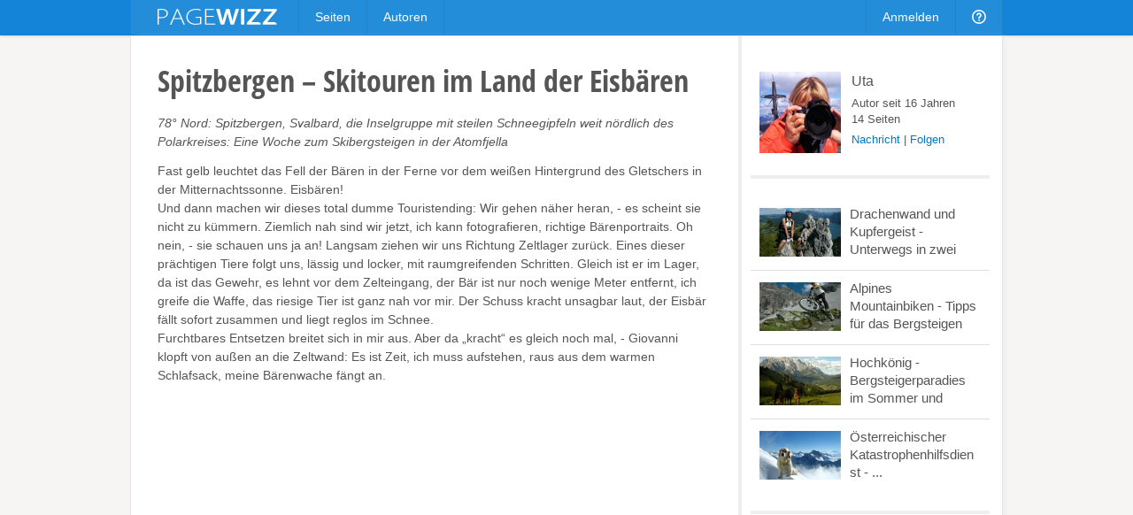

--- FILE ---
content_type: text/html; charset=utf-8
request_url: https://pagewizz.com/spitzbergen-skitouren-im-land-der-eisbaeren/
body_size: 7989
content:
<!DOCTYPE html><html lang="de" prefix="og: http://ogp.me/ns#">
<head><meta charset="utf-8">
    
    <link rel="stylesheet" href="/static/css/base4.min.css">
    <meta name="viewport" content="width=device-width, initial-scale=1">
    <link rel="shortcut icon" href="/static/img/favicon.ico">
    <link rel="apple-touch-icon" href="/static/img/favicon_57x57.png"/>
    <link rel="apple-touch-icon" sizes="72x72" href="/static/img/favicon_72x72.png" />
    <link rel="apple-touch-icon" sizes="114x114" href="/static/img/favicon_114x114.png" />
    <script>
        if(top!=self)top.location.replace(location);
        var _gaq = _gaq || [];
        _gaq.push(['_setAccount', 'UA-10329513-1'], ['_gat._anonymizeIp'], ['_trackPageview']);
        
        (function() { var ga = document.createElement('script'); ga.async = true; ga.src = ('https:' == document.location.protocol ? 'https://ssl' : 'http://www') + '.google-analytics.com/ga.js'; var s = document.getElementsByTagName('script')[0]; s.parentNode.insertBefore(ga, s); })();
    </script>
    
    <title>Spitzbergen – Skitouren im Land der Eisbären</title><meta name="description" content="78° Nord: Spitzbergen, Svalbard, die Inselgruppe mit steilen Schneegipfeln weit nördlich des Polarkreises: Eine Woche zum Skibergsteigen in der Atomfjella">
    <link rel="canonical" href="/spitzbergen-skitouren-im-land-der-eisbaeren/">
    
    <meta property="og:type" content="article">
    <meta property="og:image" content="https://pagewizz.com/static/uploads/de/page/2013/06/01/19-26-46-981_640.jpg">
    <meta name="twitter:card" content="summary_large_image">
    <meta name="twitter:site" content="@pagewizznews">
    <meta name="twitter:title" content="Spitzbergen – Skitouren im Land der Eisbären">
    <meta name="twitter:description" content="78° Nord: Spitzbergen, Svalbard, die Inselgruppe mit steilen Schneegipfeln weit nördlich des Polarkreises: Eine Woche zum Skibergsteigen in der Atomfjella">
    <meta name="twitter:image:src" content="https://pagewizz.com/static/uploads/de/page/2013/06/01/19-26-46-981_640.jpg">

</head>
<body class="de responsive" itemscope itemtype="http://schema.org/Article" data-page_pk="24681">
    <div id="wrapper">
        <div id="header_wrapper"><div id="header">
            <a id="logo" href="/">&nbsp;</a>
            <ul class="menu responsive_hide_xs" style="left:190px">
                <li><a href="/pages/">Seiten</a></li>
                <li><a href="/users/">Autoren</a></li>
            </ul>
            <ul class="menu">
                
                    <li class="responsive_hide_xs"><a href="/accounts/login/?next=/spitzbergen-skitouren-im-land-der-eisbaeren/">Anmelden</a></li>
                    <li class="show_mobile_xs">
                        <a href="#"><i class="img mobile_menu"></i></a>
                        <ul>
                            <li><a href="/pages/">Seiten</a></li>
                            <li><a href="/users/">Autoren</a></li>
                            <li><a class="separator" href="/accounts/login/?next=/spitzbergen-skitouren-im-land-der-eisbaeren/">Anmelden</a></li>
                        </ul>
                    </li>
                
                <li class="responsive_hide_xs">
                    <a href="/forum/"><i class="img help"></i></a>
                    <ul>
                        <li><a href="/forum/">Forum</a></li>
                        <li><a href="/service/help/">Hilfe</a></li>
                    </ul>
                </li>
                <!--
                <li>
                    <a href="#" onclick="$('#navi_q').focus();return false;"><i class="img loupe"></i></a>
                    <ul class="search">
                        <li>
                            <form action="/service/search/" method="get">
                                <div>
                                    <input id="navi_q" type="text" name="q" value="" placeholder="Suchen ..." style="width:180px">
                                    <input type="submit" class="button primary" value="Suchen" style="margin:0 0 0 -5px">
                                </div>
                                <div style="margin:5px 0 0" onclick="$('#navi_q').focus();">
                                    <label style="display: inline;"><input type="radio" name="q_what" value="page" checked="checked">Seiten</label>
                                    &nbsp; <label style="display: inline;"><input type="radio" name="q_what" value="forum">Forum</label>
                                    &nbsp; <label style="display: inline;"><input type="radio" name="q_what" value="author">Autor</label>
                                </div>
                            </form>
                        </li>
                    </ul>
                </li>
                -->
            </ul>
        </div></div>
        <div id="content" class="clearfix">
<div class="wallpaper clearfix" style="padding:0;border-top:0">
    <div id="page_content">
        <div id="page_header" class="is_fullsize">
            
            <h1 itemprop="name">
                
                Spitzbergen – Skitouren im Land der Eisbären
            </h1>
            <em>78° Nord: Spitzbergen, Svalbard, die Inselgruppe mit steilen Schneegipfeln weit nördlich des Polarkreises: Eine Woche zum Skibergsteigen in der Atomfjella</em>
            <div style="clear:both;white-space:pre-line" class="text">Fast gelb leuchtet das Fell der Bären in der Ferne vor dem weißen Hintergrund des  Gletschers in der Mitternachtssonne. Eisbären! 
Und dann machen wir dieses total dumme Touristending: Wir gehen näher heran,   - es scheint sie nicht zu kümmern. Ziemlich nah sind wir jetzt, ich kann fotografieren, richtige Bärenportraits. Oh nein, - sie schauen uns ja an!  Langsam ziehen wir uns Richtung Zeltlager zurück. Eines dieser prächtigen Tiere folgt uns, lässig und locker, mit raumgreifenden Schritten. Gleich ist er im Lager, da ist das Gewehr, es lehnt vor dem Zelteingang, der Bär ist  nur noch wenige Meter entfernt, ich greife die Waffe, das riesige Tier ist ganz nah vor mir. Der Schuss kracht unsagbar laut, der Eisbär fällt sofort zusammen und liegt reglos im Schnee.
Furchtbares Entsetzen breitet sich in mir aus. Aber da „kracht“ es gleich noch mal, - Giovanni klopft von außen an die Zeltwand: Es ist Zeit, ich muss aufstehen, raus aus dem warmen Schlafsack,  meine Bärenwache fängt an.</div>
            
                <div style="margin:20px 0"><ins class="adsbygoogle " style="display:block" data-ad-client="pub-4471957980824408" data-ad-type="" data-ad-format="auto" data-font-face="arial,verdana" data-color-link="0078ca" data-color-text="444444" data-color-url="777777"></ins><script>(adsbygoogle = window.adsbygoogle || []).push({ params: {google_ad_channel: ""} });</script></div>
            
        </div>
        <div id="module_197948" class="module is_fullsize">
            <div style="text-align:center"><div data-pk="197948" data-share="page0b-21" class="slideshow"><img alt="Mitternachtssonne auf dem Veteranbreen" style="max-width:100%;height:auto;max-height:622px" src="/static/uploads/de/module/image/2013/06/01/19-22-57-686_622.jpg"></div><p>Mitternachtssonne auf dem Veteranbreen</p></div>
        </div><div id="module_197947" class="module is_fullsize">
            <div class="text float_images clearfix"><p> </p> <p>Dann stehe ich draußen, zitternd noch von diesem grausigen Alptraum, das magische Licht der tiefstehenden Sonne kann mich heute Nacht gar nicht mehr begeistern. Könnte ich wirklich einen Bären töten?  Wir sind hier die Eindringlinge, und nicht der Bär.  </p> <p>Kann es  passieren, dass wir hier für das Vergnügen des Bergsteigens und der unberührten Pulverabfahrten einen viel zu hohen Preis bezahlen müssen? </p> <p>Wenn man sich richtig verhält und den Tieren nicht nahe kommt, ist das wohl vermeidbar. </p> <p>Normalerweise halten die Bären sich am Fjord auf, wo die Robben neben ihren Wasserlöchern liegen, und nicht hier, im Inland, auf dem Gletscher.  </p> <p>Trotzdem führen wir eine Waffe mit und spannen einen Bärenwarnzaun rund um unsere Zelte und halten reihum "Polar Bear Watch", während die Anderen in ihren Zelten schlafen.</p></div>
        </div><div id="module_197950" class="module is_fullsize">
            <div class="text float_images clearfix"><p> </p> <p>Sehr viel mehr Eisbären als Einwohner leben auf der Inselgruppe weit nördlich des Polarkreises. Das Mitführen eines Gewehrs außerhalb der Siedlungen ist gesetzlich vorgeschrieben. Unser Guide muss den mehrere Kilogramm schweren Repetierer immer im Rucksack dabei haben.</p> <p> </p></div>
        </div><div id="module_197952" class="module is_fullsize">
            <div style="text-align:center"><div data-pk="197952" data-share="page0b-21" class="slideshow"><img alt="Spitzbergen" style="max-width:100%;height:auto;max-height:622px" src="/static/uploads/de/module/image/2013/06/01/19-33-40-681_622.jpg"></div><p>Spitzbergen</p></div>
        </div><div id="module_197951" class="module is_fullsize">
            <div class="text float_images clearfix"><p> </p> <p>Das Atomfjella Gebiet liegt ungefähr 180 Kilometer nördlich von Longyearbyen, der Hauptsiedlung von Spitzbergen. Zelte, Verpflegung und Skitourenausrüstung haben wir auf Motorschlitten hertransportiert und auf dem riesigen Veteranbreen ein Basislager aufgeschlagen. Viel Daunenzeugs gegen die Kälte habe ich dabei,  natürlich auch Lawinenschaufel, Sonde und Pieps, -  einzig die Stirnlampe hätte ich wirklich daheim lassen können! Es ist Ende April, und rund um die Uhr hell.</p></div>
        </div><div id="module_197949" class="module is_fullsize">
            <div style="text-align:center"><div data-pk="197949" data-share="page0b-21" class="slideshow"><img alt="Meteorfjella" style="max-width:100%;height:auto;max-height:622px" src="/static/uploads/de/module/image/2013/06/01/19-29-33-275_622.jpg"></div><p>Meteorfjella</p></div>
        </div><div id="module_197954" class="module is_fullsize">
            <div class="text float_images clearfix"><p> </p> <p>Und wir haben Glück, die Temperaturen sind gegenüber der Vorwoche um 15 Grad angestiegen. Da hat es hier noch zwischen minus zwanzig und minus dreißig gehabt!</p> <p>Trotzdem friert über Nacht die Zahnbürste  im Becher fest.</p></div>
        </div><div id="module_197953" class="module is_fullsize">
            <div style="text-align:center"><div data-pk="197953" data-share="page0b-21" class="slideshow"><img alt="im Küchenzelt" style="max-width:100%;height:auto;max-height:622px" src="/static/uploads/de/module/image/2013/06/01/19-36-38-77_622.jpg"></div><p>im Küchenzelt</p></div>
        </div><div id="module_197955" class="module is_fullsize">
            <div class="text float_images clearfix"><p> </p> <p>Morgens gibt es im Küchenzelt ein sättigendes warmes Schokomüsli, und dann starten wir zu einem oder mehreren der umliegenden Gipfel. Die Nunatakker ragen aus dem mächtigen Eispanzer der Gletscher heraus, es ist ein besonderes Erlebnis, die erste Spur in den Pulverschnee der Bergflanken zu legen.</p></div>
        </div><div id="module_197956" class="module is_fullsize">
            <div style="text-align:center"><div data-pk="197956" data-share="page0b-21" class="slideshow"><img alt="Irvinefjellet" style="max-width:100%;height:auto;max-height:622px" src="/static/uploads/de/module/image/2013/06/01/19-38-50-148_622.jpg"></div><p>Irvinefjellet</p></div>
        </div><div id="module_197957" class="module is_fullsize">
            <div class="text float_images clearfix"><p> </p> <p>Je nach Gusto (oder besser Können) kann man zwischen sehr steilen und gemäßigteren Abfahrten wählen. </p> <p>Die Berge haben hier so klingende Namen wie "Mallorytoppen" oder "Irvinefjellet" in Erinnerung an die beiden berühmten Bergsteiger, die vor über 80 Jahren beinahe als erste auf dem Mount Everest standen.</p> <p> </p></div>
        </div><div id="module_197958" class="module is_fullsize">
            <div style="text-align:center"><div data-pk="197958" data-share="page0b-21" class="slideshow"><img alt="Jeffreystoppen Panorama" style="max-width:100%;height:auto;max-height:622px" src="/static/uploads/de/module/image/2013/06/01/19-40-48-485_622.jpg"></div><p>Jeffreystoppen Panorama</p></div>
        </div><div id="module_197959" class="module is_fullsize">
            <div class="text float_images clearfix"><p> </p> <p>Das Wetter kann innerhalb weniger Minuten umschlagen und dichter Nebel zieht über Plutofjellet und Neptuntoppen auf. Doch wir haben Glück, genauso schnell wie es zugezogen ist, reißt es wieder auf.</p></div>
        </div><div id="module_197961" class="module is_fullsize">
            <div class="text float_images clearfix"><p> </p> <p>Leicht, sanft und lautlos fallen winzige Eiskristalle aus blauem Himmel auf uns herab, und der Wind ist wieder eingeschlafen.</p> <p> </p></div>
        </div><div id="module_197960" class="module is_fullsize">
            <div style="text-align:center"><div data-pk="197960" data-share="page0b-21" class="slideshow"><img alt="auf dem Weg zum LaPlacefjellet" style="max-width:100%;height:auto;max-height:622px" src="/static/uploads/de/module/image/2013/06/01/19-43-26-645_622.jpg"></div><p>auf dem Weg zum LaPlacefjellet</p></div>
        </div><div id="module_197962" class="module is_fullsize">
            <div class="text float_images clearfix"><p>Die Stille und Einsamkeit um uns ist unvergleichbar. In den Alpen ist immer etwas zu hören, und wenn es nur das entfernte Brummen eines Flugzeugs ist, das am Himmel auch noch seinen Kondensstreifen hinterlässt. Und hier: Nichts. </p></div>
        </div><div id="module_197963" class="module is_fullsize">
            <div style="text-align:center"><div data-pk="197963" data-share="page0b-21" class="slideshow"><img alt="Gipfelwechte" style="max-width:100%;height:auto;max-height:622px" src="/static/uploads/de/module/image/2013/06/01/19-44-53-745_622.jpg"></div><p>Gipfelwechte</p></div>
        </div><div id="module_197964" class="module is_fullsize">
            <div class="text float_images clearfix"><p> </p> <p>Sich selbst kann man wieder atmen hören. Besonders natürlich, wenn es steil über die Gipfelwechte hinaufgeht.</p></div>
        </div><div id="module_197965" class="module is_fullsize">
            <div style="text-align:center"><div data-pk="197965" data-share="page0b-21" class="slideshow"><img alt="am Grat" style="max-width:100%;height:auto;max-height:622px" src="/static/uploads/de/module/image/2013/06/01/19-47-32-555_622.jpg"></div><p>am Grat</p></div>
        </div><div id="module_197967" class="module is_fullsize">
            <div class="text float_images clearfix"><p> </p> <p>Die Abfahrten im Pulverschnee sind ein Traum, und unsere beiden Splitboarder ziehen hier die besten Lines! Nur bei den langen flachen Gletscherquerungen zurück zum Zeltplatz haben sie etwas mehr Mühe als wir Skifahrer.</p> <p>Es tut fast weh, in diese unberührte Landschaft Linien zu zeichnen. Aber nach dem nächsten Schneefall ist ja alles wieder wie neu!</p></div>
        </div><div id="module_197968" class="module is_fullsize">
            <div style="text-align:center"><div data-pk="197968" data-share="page0b-21" class="slideshow"><img alt="Powder" style="max-width:100%;height:auto;max-height:622px" src="/static/uploads/de/module/image/2013/06/01/19-49-41-866_622.jpg"></div><p>Powder</p></div>
        </div><div id="module_197969" class="module is_fullsize">
            <div class="text float_images clearfix"><p> </p> <p>Die Sonne steht tief, als wir zum Zeltlager zurückkommen, - untergehen wird sie nicht.</p></div>
        </div><div id="module_197970" class="module is_fullsize">
            <div style="text-align:center"><div data-pk="197970" data-share="page0b-21" class="slideshow"><img alt="zurück zum Camp" style="max-width:100%;height:auto;max-height:622px" src="/static/uploads/de/module/image/2013/06/01/19-51-21-378_622.jpg"></div><p>zurück zum Camp</p></div>
        </div><div id="module_197971" class="module is_fullsize">
            <div class="text float_images clearfix"><p> </p> <p>In den Tagen, die wir hier sind, ist es noch wärmer geworden und die Sonne hat an Kraft zugelegt. Die Luft flimmert über dem Gletscher, beinahe wie eine Fata Morgana wandern die Anderen vor mir in der Ferne dahin.</p></div>
        </div><div id="module_197972" class="module is_fullsize">
            <div style="text-align:center"><div data-pk="197972" data-share="page0b-21" class="slideshow"><img alt="Fata Morgana?" style="max-width:100%;height:auto;max-height:622px" src="/static/uploads/de/module/image/2013/06/01/19-52-29-474_622.jpg"></div><p>Fata Morgana?</p></div>
        </div><div id="module_197973" class="module is_fullsize">
            <div class="text float_images clearfix"><p> </p> <p>Der letzte Skitag in der Atomfjella wird besonders schön. Die Berge sehen ganz anders aus um den Vesterfjellet herum, die Felsen sind vielfarbig und schroff.</p></div>
        </div><div id="module_197974" class="module is_fullsize">
            <div style="text-align:center"><div data-pk="197974" data-share="page0b-21" class="slideshow"><img alt="Vesterfjellet - am Grat" style="max-width:100%;height:auto;max-height:622px" src="/static/uploads/de/module/image/2013/06/01/19-53-36-929_622.jpg"></div><p>Vesterfjellet - am Grat</p></div>
        </div><div id="module_197975" class="module is_fullsize">
            <div class="text float_images clearfix"><p> </p> <p>Wie der Rücken eines Belugawals zieht sich der Gipfelgrat, auf dem wir nach Süden stapfen, um die schönste Abfahrtsmöglichkeit zu finden. </p> <p> </p></div>
        </div><div id="module_197976" class="module is_fullsize">
            <div style="text-align:center"><div data-pk="197976" data-share="page0b-21" class="slideshow"><img alt="auf dem Beluga" style="max-width:100%;height:auto;max-height:622px" src="/static/uploads/de/module/image/2013/06/01/19-55-19-266_622.jpg"></div><p>auf dem Beluga</p></div>
        </div><div id="module_197978" class="module is_fullsize">
            <div class="text float_images clearfix"><p> </p> <p>Durch ein steiles Couloir stauben wir hinab zum Gletscher. Das ist die Krönung einer etwas anderen Skitourenwoche.</p> <p> </p> <p> </p> <p> </p> <p>Am nächsten Tag wird das Camp abgebaut und es geht mit den Skootern zurück in die Zivilisation.</p></div>
        </div><div id="module_197977" class="module is_fullsize">
            <div style="text-align:center"><div data-pk="197977" data-share="page0b-21" class="slideshow"><img alt="der Schoner Noorderlicht" style="max-width:100%;height:auto;max-height:622px" src="/static/uploads/de/module/image/2013/06/01/19-57-06-793_622.jpg"></div><p>der Schoner Noorderlicht</p></div>
        </div><div id="module_197979" class="module is_fullsize">
            <div class="text float_images clearfix"><p> </p> <p>Auf dem Tempelfjord kommen wir an dem festgefrorenen Schoner "Noorderlicht" vorbei, der hier im Winter ein Stützpunkt für Abenteurer ist. Dunkle Flecken liegen in Abständen auf dem Eis, und wenn wir näher vorbeifahren,  taucht die eine oder andere Robbe lautlos in ihr Wasserloch hinab.</p> <p> </p> <p>Zurück in Longyearbyen will ich dann einen Besuch des Museums nicht versäumen. Dort nämlich kann man ihn ganz nah sehen, fast berühren, und sich wundern, wie riesig er doch ist. Der Eisbär.</p> <p> </p> <p> </p></div>
        </div><div id="module_197981" class="module is_fullsize">
            <iframe style="width:100%" height="350" src="https://www.youtube-nocookie.com/embed/L7IW8HcdSX4?rel=0" frameborder="0" allow="autoplay; encrypted-media" allowfullscreen></iframe>
        </div><div id="module_197992" class="module is_fullsize">
            <div class="text float_images clearfix"><p>- vielen Dank an <a rel="nofollow" href="http://www.poliarctici.com" target="_blank">poliarctici.com</a> und unseren Bergführer - Guide Giovanni Poli!</p></div>
        </div>
        <div class="clear" style="height:20px"></div>
        <div class="is_fullsize">
            
                <div style="margin:0 0 35px" class="clearfix"><ins class="adsbygoogle " style="display:block" data-ad-client="pub-4471957980824408" data-ad-type="" data-ad-format="auto" data-font-face="arial,verdana" data-color-link="0078ca" data-color-text="444444" data-color-url="777777"></ins><script>(adsbygoogle = window.adsbygoogle || []).push({ params: {google_ad_channel: ""} });</script></div>
            
            <div class="clearfix" style="margin-top:40px;padding-top:30px;border-top:4px solid #eee">
                <em style="float:right;font-size:13px">
                    <a href="/users/Uta/">Uta</a>, am 01.06.2013
                </em>
                <div style="float:left" class="like responsive_hide_xs">
                    <div class="like_button"><span class="icon icon_thumb_white">&nbsp;</span></div>
                    <div class="like_count">9</div><b></b><i></i>
                </div>
                <div class="responsive_hide_xs" style="float:left;width:100px;overflow:hidden">
                    <a href="#" data-width="60" class="twitter-share-button" data-text="Spitzbergen – Skitouren im Land der Eisbären" data-url="https://pagewizz.com/24681/" data-counturl="https://pagewizz.com/spitzbergen-skitouren-im-land-der-eisbaeren/"></a>
                </div>
                <div class="responsive_hide_xs" style="float:left;margin-right:25px">
                    <a href="//pinterest.com/pin/create/button/?media=https%3A%2F%2Fpagewizz.com/static/uploads/de/page/2013/06/01/19-26-46-981_640.jpg&amp;url=https%3A%2F%2Fpagewizz.com%2F24681%2F" target="_blank"><img src="/static/img/pin_it.svg" style="height:20px"></a>
                </div>
                <div style="width:150px" class="fb-like" data-href="https://pagewizz.com/spitzbergen-skitouren-im-land-der-eisbaeren/" data-send="false" data-layout="button_count" data-width="100" data-show-faces="false"></div>
            </div>
            
                
                    <div class="clearfix" style="margin:35px 0 20px;font-size:13px;padding:10px;background:#f5f5f5">
                        <a href="/accounts/login/?next=/spitzbergen-skitouren-im-land-der-eisbaeren/"><b>2 Kommentare</b></a>
                        <span style="float:right">
                            <a href="/accounts/login/?next=/spitzbergen-skitouren-im-land-der-eisbaeren/">Melde Dich an</a>, um einen Kommentar zu schreiben.
                        </span>
                    </div>
                
            
            <div class="clear" style="height:40px"></div>
            <div style="line-height:32px">
                <a href="/pages/?cat=15&amp;level=1">Reisen &amp; Tourismus</a><a style="padding-left:10px;margin-left:10px;border-left:1px solid #aaa" href="/pages/?cat=7&amp;level=1">Freizeit &amp; Hobby</a><a style="padding-left:10px;margin-left:10px;border-left:1px solid #aaa" href="/pages/?cat=10&amp;level=1">Kochen, Essen &amp; Trinken</a>
            </div>
            <div class="related_pages2">
                
                    <a href="/drachenwand_und_kupfergeist_klettersteige/">
                        <img src="/static/uploads/de/page/2009/09/24/16-14-08-679_300x180.jpg">
                        <h3>Drachenwand und Kupfergeist - Unterwegs in zwei neuen ...</h3>
                        Die Drachenwand über dem Mondsee im Salzkammergut hat einen brandneuen Klettersteig. Im Grossarltal ist die stellenweise überhängende Hüttschlager Wand mit ...
                    </a>
                
                    <a href="/alpines-mountainbiken--bergsteigen-mit-dem-fahrrad/">
                        <img src="/static/uploads/de/page/2009/09/24/16-14-08-453_300x180.jpg">
                        <h3>Alpines Mountainbiken -  Tipps für das Bergsteigen mit dem ...</h3>
                        Wer auf alpinen Wegen und Singletrails mit dem Bike unterwegs sein will... ...der kann hier ein paar Infos und Tipps finden, die das alles einfacher ...
                    </a>
                
                    <a href="/hochkoenig-bergsteigerparadies-im-sommer-und-winter/">
                        <img src="/static/uploads/de/page/2009/10/04/03-33-02-765_300x180.jpg">
                        <h3>Hochkönig -
Bergsteigerparadies im Sommer und Winter</h3>
                        interessante Informationen und Fotos für Bergsteiger, die den Hochkönig besteigen wollen
                    </a>
                
            </div>
            
        </div>
    </div>
    <!-- google_ad_section_start(weight=ignore) -->
    <div id="page_sidebar">
        
        <div id="page_profile" class="clearfix">
            <a itemprop="author" href="/users/Uta/" style="display:block">
                <img src="/static/uploads/de/user/2012/10/05/20-26-11-205_120x120.jpg" alt="Uta">
                <div style="font-size:16px;margin:2px 0 5px">Uta</div>
            </a>
            Autor seit 16 Jahren
            <br>14 Seiten
            <div style="margin:5px 0">
                
                        <a style="color:#0078ca" class="modal" href="/accounts/messages/compose/20/?next=/spitzbergen-skitouren-im-land-der-eisbaeren/">Nachricht</a>
                        | <a style="color:#0078ca" href="/accounts/follow/20/?next=/spitzbergen-skitouren-im-land-der-eisbaeren/">Folgen</a>
                        
                
            </div>
        </div>
        <div class="related_pages"><a href="/drachenwand_und_kupfergeist_klettersteige/"><img src="/static/uploads/de/page/2009/09/24/16-14-08-679_300x180.jpg"><div>Drachenwand und Kupfergeist - Unterwegs in zwei neuen ...</div></a><a href="/alpines-mountainbiken--bergsteigen-mit-dem-fahrrad/"><img src="/static/uploads/de/page/2009/09/24/16-14-08-453_300x180.jpg"><div>Alpines Mountainbiken -  Tipps für das Bergsteigen mit ...</div></a><a href="/hochkoenig-bergsteigerparadies-im-sommer-und-winter/"><img src="/static/uploads/de/page/2009/10/04/03-33-02-765_300x180.jpg"><div>Hochkönig -
Bergsteigerparadies im Sommer und Winter</div></a><a href="/oesterreichischer-katastrophenhilfsdienst---suchhundeabteilung---oekd/"><img src="/static/uploads/de/page/2009/09/22/04-44-01-898_300x180.jpg"><div>Österreichischer Katastrophenhilfsdienst - ...</div></a></div>
        <div style="padding:20px 0"><ins class="adsbygoogle responsive_hide_xs" style="display:block" data-ad-client="pub-4471957980824408" data-ad-type="" data-ad-format="vertical" data-font-face="arial,verdana" data-color-link="0078ca" data-color-text="444444" data-color-url="777777"></ins><script>(adsbygoogle = window.adsbygoogle || []).push({ params: {google_ad_channel: ""} });</script></div>
    </div>
    <!-- google_ad_section_end -->
</div>

</div>
        <div id="push"></div>
    </div>
    <div id="footer_wrapper"><div id="footer">
        <div class="responsive_hide_xs" style="float:right">
            <a data-go="facebook" title="Facebook" class="hover_opacity icon icon_facebook">&nbsp;</a>
            <a data-go="twitter" style="margin:0 4px 0 5px" title="Twitter" class="hover_opacity icon icon_twitter">&nbsp;</a>
        </div>
        <span class="responsive_hide_xs">© 2026 <a style="margin:0 35px 0 0" href="/service/imprint/">Pagewizz</a></span>
        <a href="/service/terms/">AGB &amp; Datenschutz</a>
        <a href="/service/imprint/">Impressum</a>
        <a class="responsive_hide" href="/service/partner_program/?url=/spitzbergen-skitouren-im-land-der-eisbaeren/">Partnerprogramm</a>
        <a class="responsive_hide" href="/forum/">Forum</a>
        <a class="responsive_hide_xs" href="/service/help/">Hilfe</a>
        
    </div></div>
    <div id="fixed_container">
        <div id="loading" class="alert_box confirm">Laden ...</div>
        <div id="ajax_error" class="alert_box error">Fehler!</div>
        
    </div>
    <div id="fb-root"></div>
    <script src="//ajax.googleapis.com/ajax/libs/jquery/1.11.1/jquery.min.js"></script>
    <script>var LANG='de', I18N_DELETE='Wirklich löschen?'; window.jQuery || document.write('<script src="/static/js/jquery.js"><\/script>');</script>
    <script src="/static/js/base4.js"></script>
    
    
    <script src="//pagead2.googlesyndication.com/pagead/js/adsbygoogle.js" async defer></script>
    <script src="//connect.facebook.net/en_US/sdk.js#xfbml=1&version=v2.4&appId=199405970232016" async defer></script>
    <script src="//platform.twitter.com/widgets.js" async defer></script>

    <!--
    <script src="/static/js/cookie_notice.js?2"></script>
    <script>new cookieNoticeJS({ 'learnMoreLinkHref': '/service/terms/#privacy', 'learnMoreLinkEnabled': true });</script>
    -->
<script defer src="https://static.cloudflareinsights.com/beacon.min.js/vcd15cbe7772f49c399c6a5babf22c1241717689176015" integrity="sha512-ZpsOmlRQV6y907TI0dKBHq9Md29nnaEIPlkf84rnaERnq6zvWvPUqr2ft8M1aS28oN72PdrCzSjY4U6VaAw1EQ==" data-cf-beacon='{"version":"2024.11.0","token":"aa625b1d010c44788dcff68f73e9ce22","r":1,"server_timing":{"name":{"cfCacheStatus":true,"cfEdge":true,"cfExtPri":true,"cfL4":true,"cfOrigin":true,"cfSpeedBrain":true},"location_startswith":null}}' crossorigin="anonymous"></script>
</body>
</html>


--- FILE ---
content_type: text/html; charset=utf-8
request_url: https://www.youtube-nocookie.com/embed/L7IW8HcdSX4?rel=0
body_size: 46411
content:
<!DOCTYPE html><html lang="en" dir="ltr" data-cast-api-enabled="true"><head><meta name="viewport" content="width=device-width, initial-scale=1"><script nonce="iU3jBpwgghByObhkVUk5SA">if ('undefined' == typeof Symbol || 'undefined' == typeof Symbol.iterator) {delete Array.prototype.entries;}</script><style name="www-roboto" nonce="u_5E5tCqBk-t3TRG94mDXw">@font-face{font-family:'Roboto';font-style:normal;font-weight:400;font-stretch:100%;src:url(//fonts.gstatic.com/s/roboto/v48/KFO7CnqEu92Fr1ME7kSn66aGLdTylUAMa3GUBHMdazTgWw.woff2)format('woff2');unicode-range:U+0460-052F,U+1C80-1C8A,U+20B4,U+2DE0-2DFF,U+A640-A69F,U+FE2E-FE2F;}@font-face{font-family:'Roboto';font-style:normal;font-weight:400;font-stretch:100%;src:url(//fonts.gstatic.com/s/roboto/v48/KFO7CnqEu92Fr1ME7kSn66aGLdTylUAMa3iUBHMdazTgWw.woff2)format('woff2');unicode-range:U+0301,U+0400-045F,U+0490-0491,U+04B0-04B1,U+2116;}@font-face{font-family:'Roboto';font-style:normal;font-weight:400;font-stretch:100%;src:url(//fonts.gstatic.com/s/roboto/v48/KFO7CnqEu92Fr1ME7kSn66aGLdTylUAMa3CUBHMdazTgWw.woff2)format('woff2');unicode-range:U+1F00-1FFF;}@font-face{font-family:'Roboto';font-style:normal;font-weight:400;font-stretch:100%;src:url(//fonts.gstatic.com/s/roboto/v48/KFO7CnqEu92Fr1ME7kSn66aGLdTylUAMa3-UBHMdazTgWw.woff2)format('woff2');unicode-range:U+0370-0377,U+037A-037F,U+0384-038A,U+038C,U+038E-03A1,U+03A3-03FF;}@font-face{font-family:'Roboto';font-style:normal;font-weight:400;font-stretch:100%;src:url(//fonts.gstatic.com/s/roboto/v48/KFO7CnqEu92Fr1ME7kSn66aGLdTylUAMawCUBHMdazTgWw.woff2)format('woff2');unicode-range:U+0302-0303,U+0305,U+0307-0308,U+0310,U+0312,U+0315,U+031A,U+0326-0327,U+032C,U+032F-0330,U+0332-0333,U+0338,U+033A,U+0346,U+034D,U+0391-03A1,U+03A3-03A9,U+03B1-03C9,U+03D1,U+03D5-03D6,U+03F0-03F1,U+03F4-03F5,U+2016-2017,U+2034-2038,U+203C,U+2040,U+2043,U+2047,U+2050,U+2057,U+205F,U+2070-2071,U+2074-208E,U+2090-209C,U+20D0-20DC,U+20E1,U+20E5-20EF,U+2100-2112,U+2114-2115,U+2117-2121,U+2123-214F,U+2190,U+2192,U+2194-21AE,U+21B0-21E5,U+21F1-21F2,U+21F4-2211,U+2213-2214,U+2216-22FF,U+2308-230B,U+2310,U+2319,U+231C-2321,U+2336-237A,U+237C,U+2395,U+239B-23B7,U+23D0,U+23DC-23E1,U+2474-2475,U+25AF,U+25B3,U+25B7,U+25BD,U+25C1,U+25CA,U+25CC,U+25FB,U+266D-266F,U+27C0-27FF,U+2900-2AFF,U+2B0E-2B11,U+2B30-2B4C,U+2BFE,U+3030,U+FF5B,U+FF5D,U+1D400-1D7FF,U+1EE00-1EEFF;}@font-face{font-family:'Roboto';font-style:normal;font-weight:400;font-stretch:100%;src:url(//fonts.gstatic.com/s/roboto/v48/KFO7CnqEu92Fr1ME7kSn66aGLdTylUAMaxKUBHMdazTgWw.woff2)format('woff2');unicode-range:U+0001-000C,U+000E-001F,U+007F-009F,U+20DD-20E0,U+20E2-20E4,U+2150-218F,U+2190,U+2192,U+2194-2199,U+21AF,U+21E6-21F0,U+21F3,U+2218-2219,U+2299,U+22C4-22C6,U+2300-243F,U+2440-244A,U+2460-24FF,U+25A0-27BF,U+2800-28FF,U+2921-2922,U+2981,U+29BF,U+29EB,U+2B00-2BFF,U+4DC0-4DFF,U+FFF9-FFFB,U+10140-1018E,U+10190-1019C,U+101A0,U+101D0-101FD,U+102E0-102FB,U+10E60-10E7E,U+1D2C0-1D2D3,U+1D2E0-1D37F,U+1F000-1F0FF,U+1F100-1F1AD,U+1F1E6-1F1FF,U+1F30D-1F30F,U+1F315,U+1F31C,U+1F31E,U+1F320-1F32C,U+1F336,U+1F378,U+1F37D,U+1F382,U+1F393-1F39F,U+1F3A7-1F3A8,U+1F3AC-1F3AF,U+1F3C2,U+1F3C4-1F3C6,U+1F3CA-1F3CE,U+1F3D4-1F3E0,U+1F3ED,U+1F3F1-1F3F3,U+1F3F5-1F3F7,U+1F408,U+1F415,U+1F41F,U+1F426,U+1F43F,U+1F441-1F442,U+1F444,U+1F446-1F449,U+1F44C-1F44E,U+1F453,U+1F46A,U+1F47D,U+1F4A3,U+1F4B0,U+1F4B3,U+1F4B9,U+1F4BB,U+1F4BF,U+1F4C8-1F4CB,U+1F4D6,U+1F4DA,U+1F4DF,U+1F4E3-1F4E6,U+1F4EA-1F4ED,U+1F4F7,U+1F4F9-1F4FB,U+1F4FD-1F4FE,U+1F503,U+1F507-1F50B,U+1F50D,U+1F512-1F513,U+1F53E-1F54A,U+1F54F-1F5FA,U+1F610,U+1F650-1F67F,U+1F687,U+1F68D,U+1F691,U+1F694,U+1F698,U+1F6AD,U+1F6B2,U+1F6B9-1F6BA,U+1F6BC,U+1F6C6-1F6CF,U+1F6D3-1F6D7,U+1F6E0-1F6EA,U+1F6F0-1F6F3,U+1F6F7-1F6FC,U+1F700-1F7FF,U+1F800-1F80B,U+1F810-1F847,U+1F850-1F859,U+1F860-1F887,U+1F890-1F8AD,U+1F8B0-1F8BB,U+1F8C0-1F8C1,U+1F900-1F90B,U+1F93B,U+1F946,U+1F984,U+1F996,U+1F9E9,U+1FA00-1FA6F,U+1FA70-1FA7C,U+1FA80-1FA89,U+1FA8F-1FAC6,U+1FACE-1FADC,U+1FADF-1FAE9,U+1FAF0-1FAF8,U+1FB00-1FBFF;}@font-face{font-family:'Roboto';font-style:normal;font-weight:400;font-stretch:100%;src:url(//fonts.gstatic.com/s/roboto/v48/KFO7CnqEu92Fr1ME7kSn66aGLdTylUAMa3OUBHMdazTgWw.woff2)format('woff2');unicode-range:U+0102-0103,U+0110-0111,U+0128-0129,U+0168-0169,U+01A0-01A1,U+01AF-01B0,U+0300-0301,U+0303-0304,U+0308-0309,U+0323,U+0329,U+1EA0-1EF9,U+20AB;}@font-face{font-family:'Roboto';font-style:normal;font-weight:400;font-stretch:100%;src:url(//fonts.gstatic.com/s/roboto/v48/KFO7CnqEu92Fr1ME7kSn66aGLdTylUAMa3KUBHMdazTgWw.woff2)format('woff2');unicode-range:U+0100-02BA,U+02BD-02C5,U+02C7-02CC,U+02CE-02D7,U+02DD-02FF,U+0304,U+0308,U+0329,U+1D00-1DBF,U+1E00-1E9F,U+1EF2-1EFF,U+2020,U+20A0-20AB,U+20AD-20C0,U+2113,U+2C60-2C7F,U+A720-A7FF;}@font-face{font-family:'Roboto';font-style:normal;font-weight:400;font-stretch:100%;src:url(//fonts.gstatic.com/s/roboto/v48/KFO7CnqEu92Fr1ME7kSn66aGLdTylUAMa3yUBHMdazQ.woff2)format('woff2');unicode-range:U+0000-00FF,U+0131,U+0152-0153,U+02BB-02BC,U+02C6,U+02DA,U+02DC,U+0304,U+0308,U+0329,U+2000-206F,U+20AC,U+2122,U+2191,U+2193,U+2212,U+2215,U+FEFF,U+FFFD;}@font-face{font-family:'Roboto';font-style:normal;font-weight:500;font-stretch:100%;src:url(//fonts.gstatic.com/s/roboto/v48/KFO7CnqEu92Fr1ME7kSn66aGLdTylUAMa3GUBHMdazTgWw.woff2)format('woff2');unicode-range:U+0460-052F,U+1C80-1C8A,U+20B4,U+2DE0-2DFF,U+A640-A69F,U+FE2E-FE2F;}@font-face{font-family:'Roboto';font-style:normal;font-weight:500;font-stretch:100%;src:url(//fonts.gstatic.com/s/roboto/v48/KFO7CnqEu92Fr1ME7kSn66aGLdTylUAMa3iUBHMdazTgWw.woff2)format('woff2');unicode-range:U+0301,U+0400-045F,U+0490-0491,U+04B0-04B1,U+2116;}@font-face{font-family:'Roboto';font-style:normal;font-weight:500;font-stretch:100%;src:url(//fonts.gstatic.com/s/roboto/v48/KFO7CnqEu92Fr1ME7kSn66aGLdTylUAMa3CUBHMdazTgWw.woff2)format('woff2');unicode-range:U+1F00-1FFF;}@font-face{font-family:'Roboto';font-style:normal;font-weight:500;font-stretch:100%;src:url(//fonts.gstatic.com/s/roboto/v48/KFO7CnqEu92Fr1ME7kSn66aGLdTylUAMa3-UBHMdazTgWw.woff2)format('woff2');unicode-range:U+0370-0377,U+037A-037F,U+0384-038A,U+038C,U+038E-03A1,U+03A3-03FF;}@font-face{font-family:'Roboto';font-style:normal;font-weight:500;font-stretch:100%;src:url(//fonts.gstatic.com/s/roboto/v48/KFO7CnqEu92Fr1ME7kSn66aGLdTylUAMawCUBHMdazTgWw.woff2)format('woff2');unicode-range:U+0302-0303,U+0305,U+0307-0308,U+0310,U+0312,U+0315,U+031A,U+0326-0327,U+032C,U+032F-0330,U+0332-0333,U+0338,U+033A,U+0346,U+034D,U+0391-03A1,U+03A3-03A9,U+03B1-03C9,U+03D1,U+03D5-03D6,U+03F0-03F1,U+03F4-03F5,U+2016-2017,U+2034-2038,U+203C,U+2040,U+2043,U+2047,U+2050,U+2057,U+205F,U+2070-2071,U+2074-208E,U+2090-209C,U+20D0-20DC,U+20E1,U+20E5-20EF,U+2100-2112,U+2114-2115,U+2117-2121,U+2123-214F,U+2190,U+2192,U+2194-21AE,U+21B0-21E5,U+21F1-21F2,U+21F4-2211,U+2213-2214,U+2216-22FF,U+2308-230B,U+2310,U+2319,U+231C-2321,U+2336-237A,U+237C,U+2395,U+239B-23B7,U+23D0,U+23DC-23E1,U+2474-2475,U+25AF,U+25B3,U+25B7,U+25BD,U+25C1,U+25CA,U+25CC,U+25FB,U+266D-266F,U+27C0-27FF,U+2900-2AFF,U+2B0E-2B11,U+2B30-2B4C,U+2BFE,U+3030,U+FF5B,U+FF5D,U+1D400-1D7FF,U+1EE00-1EEFF;}@font-face{font-family:'Roboto';font-style:normal;font-weight:500;font-stretch:100%;src:url(//fonts.gstatic.com/s/roboto/v48/KFO7CnqEu92Fr1ME7kSn66aGLdTylUAMaxKUBHMdazTgWw.woff2)format('woff2');unicode-range:U+0001-000C,U+000E-001F,U+007F-009F,U+20DD-20E0,U+20E2-20E4,U+2150-218F,U+2190,U+2192,U+2194-2199,U+21AF,U+21E6-21F0,U+21F3,U+2218-2219,U+2299,U+22C4-22C6,U+2300-243F,U+2440-244A,U+2460-24FF,U+25A0-27BF,U+2800-28FF,U+2921-2922,U+2981,U+29BF,U+29EB,U+2B00-2BFF,U+4DC0-4DFF,U+FFF9-FFFB,U+10140-1018E,U+10190-1019C,U+101A0,U+101D0-101FD,U+102E0-102FB,U+10E60-10E7E,U+1D2C0-1D2D3,U+1D2E0-1D37F,U+1F000-1F0FF,U+1F100-1F1AD,U+1F1E6-1F1FF,U+1F30D-1F30F,U+1F315,U+1F31C,U+1F31E,U+1F320-1F32C,U+1F336,U+1F378,U+1F37D,U+1F382,U+1F393-1F39F,U+1F3A7-1F3A8,U+1F3AC-1F3AF,U+1F3C2,U+1F3C4-1F3C6,U+1F3CA-1F3CE,U+1F3D4-1F3E0,U+1F3ED,U+1F3F1-1F3F3,U+1F3F5-1F3F7,U+1F408,U+1F415,U+1F41F,U+1F426,U+1F43F,U+1F441-1F442,U+1F444,U+1F446-1F449,U+1F44C-1F44E,U+1F453,U+1F46A,U+1F47D,U+1F4A3,U+1F4B0,U+1F4B3,U+1F4B9,U+1F4BB,U+1F4BF,U+1F4C8-1F4CB,U+1F4D6,U+1F4DA,U+1F4DF,U+1F4E3-1F4E6,U+1F4EA-1F4ED,U+1F4F7,U+1F4F9-1F4FB,U+1F4FD-1F4FE,U+1F503,U+1F507-1F50B,U+1F50D,U+1F512-1F513,U+1F53E-1F54A,U+1F54F-1F5FA,U+1F610,U+1F650-1F67F,U+1F687,U+1F68D,U+1F691,U+1F694,U+1F698,U+1F6AD,U+1F6B2,U+1F6B9-1F6BA,U+1F6BC,U+1F6C6-1F6CF,U+1F6D3-1F6D7,U+1F6E0-1F6EA,U+1F6F0-1F6F3,U+1F6F7-1F6FC,U+1F700-1F7FF,U+1F800-1F80B,U+1F810-1F847,U+1F850-1F859,U+1F860-1F887,U+1F890-1F8AD,U+1F8B0-1F8BB,U+1F8C0-1F8C1,U+1F900-1F90B,U+1F93B,U+1F946,U+1F984,U+1F996,U+1F9E9,U+1FA00-1FA6F,U+1FA70-1FA7C,U+1FA80-1FA89,U+1FA8F-1FAC6,U+1FACE-1FADC,U+1FADF-1FAE9,U+1FAF0-1FAF8,U+1FB00-1FBFF;}@font-face{font-family:'Roboto';font-style:normal;font-weight:500;font-stretch:100%;src:url(//fonts.gstatic.com/s/roboto/v48/KFO7CnqEu92Fr1ME7kSn66aGLdTylUAMa3OUBHMdazTgWw.woff2)format('woff2');unicode-range:U+0102-0103,U+0110-0111,U+0128-0129,U+0168-0169,U+01A0-01A1,U+01AF-01B0,U+0300-0301,U+0303-0304,U+0308-0309,U+0323,U+0329,U+1EA0-1EF9,U+20AB;}@font-face{font-family:'Roboto';font-style:normal;font-weight:500;font-stretch:100%;src:url(//fonts.gstatic.com/s/roboto/v48/KFO7CnqEu92Fr1ME7kSn66aGLdTylUAMa3KUBHMdazTgWw.woff2)format('woff2');unicode-range:U+0100-02BA,U+02BD-02C5,U+02C7-02CC,U+02CE-02D7,U+02DD-02FF,U+0304,U+0308,U+0329,U+1D00-1DBF,U+1E00-1E9F,U+1EF2-1EFF,U+2020,U+20A0-20AB,U+20AD-20C0,U+2113,U+2C60-2C7F,U+A720-A7FF;}@font-face{font-family:'Roboto';font-style:normal;font-weight:500;font-stretch:100%;src:url(//fonts.gstatic.com/s/roboto/v48/KFO7CnqEu92Fr1ME7kSn66aGLdTylUAMa3yUBHMdazQ.woff2)format('woff2');unicode-range:U+0000-00FF,U+0131,U+0152-0153,U+02BB-02BC,U+02C6,U+02DA,U+02DC,U+0304,U+0308,U+0329,U+2000-206F,U+20AC,U+2122,U+2191,U+2193,U+2212,U+2215,U+FEFF,U+FFFD;}</style><script name="www-roboto" nonce="iU3jBpwgghByObhkVUk5SA">if (document.fonts && document.fonts.load) {document.fonts.load("400 10pt Roboto", "E"); document.fonts.load("500 10pt Roboto", "E");}</script><link rel="stylesheet" href="/s/player/c9168c90/www-player.css" name="www-player" nonce="u_5E5tCqBk-t3TRG94mDXw"><style nonce="u_5E5tCqBk-t3TRG94mDXw">html {overflow: hidden;}body {font: 12px Roboto, Arial, sans-serif; background-color: #000; color: #fff; height: 100%; width: 100%; overflow: hidden; position: absolute; margin: 0; padding: 0;}#player {width: 100%; height: 100%;}h1 {text-align: center; color: #fff;}h3 {margin-top: 6px; margin-bottom: 3px;}.player-unavailable {position: absolute; top: 0; left: 0; right: 0; bottom: 0; padding: 25px; font-size: 13px; background: url(/img/meh7.png) 50% 65% no-repeat;}.player-unavailable .message {text-align: left; margin: 0 -5px 15px; padding: 0 5px 14px; border-bottom: 1px solid #888; font-size: 19px; font-weight: normal;}.player-unavailable a {color: #167ac6; text-decoration: none;}</style><script nonce="iU3jBpwgghByObhkVUk5SA">var ytcsi={gt:function(n){n=(n||"")+"data_";return ytcsi[n]||(ytcsi[n]={tick:{},info:{},gel:{preLoggedGelInfos:[]}})},now:window.performance&&window.performance.timing&&window.performance.now&&window.performance.timing.navigationStart?function(){return window.performance.timing.navigationStart+window.performance.now()}:function(){return(new Date).getTime()},tick:function(l,t,n){var ticks=ytcsi.gt(n).tick;var v=t||ytcsi.now();if(ticks[l]){ticks["_"+l]=ticks["_"+l]||[ticks[l]];ticks["_"+l].push(v)}ticks[l]=
v},info:function(k,v,n){ytcsi.gt(n).info[k]=v},infoGel:function(p,n){ytcsi.gt(n).gel.preLoggedGelInfos.push(p)},setStart:function(t,n){ytcsi.tick("_start",t,n)}};
(function(w,d){function isGecko(){if(!w.navigator)return false;try{if(w.navigator.userAgentData&&w.navigator.userAgentData.brands&&w.navigator.userAgentData.brands.length){var brands=w.navigator.userAgentData.brands;var i=0;for(;i<brands.length;i++)if(brands[i]&&brands[i].brand==="Firefox")return true;return false}}catch(e){setTimeout(function(){throw e;})}if(!w.navigator.userAgent)return false;var ua=w.navigator.userAgent;return ua.indexOf("Gecko")>0&&ua.toLowerCase().indexOf("webkit")<0&&ua.indexOf("Edge")<
0&&ua.indexOf("Trident")<0&&ua.indexOf("MSIE")<0}ytcsi.setStart(w.performance?w.performance.timing.responseStart:null);var isPrerender=(d.visibilityState||d.webkitVisibilityState)=="prerender";var vName=!d.visibilityState&&d.webkitVisibilityState?"webkitvisibilitychange":"visibilitychange";if(isPrerender){var startTick=function(){ytcsi.setStart();d.removeEventListener(vName,startTick)};d.addEventListener(vName,startTick,false)}if(d.addEventListener)d.addEventListener(vName,function(){ytcsi.tick("vc")},
false);if(isGecko()){var isHidden=(d.visibilityState||d.webkitVisibilityState)=="hidden";if(isHidden)ytcsi.tick("vc")}var slt=function(el,t){setTimeout(function(){var n=ytcsi.now();el.loadTime=n;if(el.slt)el.slt()},t)};w.__ytRIL=function(el){if(!el.getAttribute("data-thumb"))if(w.requestAnimationFrame)w.requestAnimationFrame(function(){slt(el,0)});else slt(el,16)}})(window,document);
</script><script nonce="iU3jBpwgghByObhkVUk5SA">var ytcfg={d:function(){return window.yt&&yt.config_||ytcfg.data_||(ytcfg.data_={})},get:function(k,o){return k in ytcfg.d()?ytcfg.d()[k]:o},set:function(){var a=arguments;if(a.length>1)ytcfg.d()[a[0]]=a[1];else{var k;for(k in a[0])ytcfg.d()[k]=a[0][k]}}};
ytcfg.set({"CLIENT_CANARY_STATE":"none","DEVICE":"cbr\u003dChrome\u0026cbrand\u003dapple\u0026cbrver\u003d131.0.0.0\u0026ceng\u003dWebKit\u0026cengver\u003d537.36\u0026cos\u003dMacintosh\u0026cosver\u003d10_15_7\u0026cplatform\u003dDESKTOP","EVENT_ID":"tmZ2adHtFMrQib4P6eGykAE","EXPERIMENT_FLAGS":{"ab_det_apm":true,"ab_det_el_h":true,"ab_det_em_inj":true,"ab_fk_sk_cl":true,"ab_l_sig_st":true,"ab_l_sig_st_e":true,"action_companion_center_align_description":true,"allow_skip_networkless":true,"always_send_and_write":true,"att_web_record_metrics":true,"attmusi":true,"c3_enable_button_impression_logging":true,"c3_watch_page_component":true,"cancel_pending_navs":true,"clean_up_manual_attribution_header":true,"config_age_report_killswitch":true,"cow_optimize_idom_compat":true,"csi_on_gel":true,"delhi_mweb_colorful_sd":true,"delhi_mweb_colorful_sd_v2":true,"deprecate_pair_servlet_enabled":true,"desktop_sparkles_light_cta_button":true,"disable_cached_masthead_data":true,"disable_child_node_auto_formatted_strings":true,"disable_log_to_visitor_layer":true,"disable_pacf_logging_for_memory_limited_tv":true,"embeds_enable_eid_enforcement_for_youtube":true,"embeds_enable_info_panel_dismissal":true,"embeds_enable_pfp_always_unbranded":true,"embeds_muted_autoplay_sound_fix":true,"embeds_serve_es6_client":true,"embeds_web_nwl_disable_nocookie":true,"embeds_web_updated_shorts_definition_fix":true,"enable_active_view_display_ad_renderer_web_home":true,"enable_ad_disclosure_banner_a11y_fix":true,"enable_client_sli_logging":true,"enable_client_streamz_web":true,"enable_client_ve_spec":true,"enable_cloud_save_error_popup_after_retry":true,"enable_dai_sdf_h5_preroll":true,"enable_datasync_id_header_in_web_vss_pings":true,"enable_default_mono_cta_migration_web_client":true,"enable_docked_chat_messages":true,"enable_entity_store_from_dependency_injection":true,"enable_inline_muted_playback_on_web_search":true,"enable_inline_muted_playback_on_web_search_for_vdc":true,"enable_inline_muted_playback_on_web_search_for_vdcb":true,"enable_is_mini_app_page_active_bugfix":true,"enable_logging_first_user_action_after_game_ready":true,"enable_ltc_param_fetch_from_innertube":true,"enable_masthead_mweb_padding_fix":true,"enable_menu_renderer_button_in_mweb_hclr":true,"enable_mini_app_command_handler_mweb_fix":true,"enable_mini_guide_downloads_item":true,"enable_mixed_direction_formatted_strings":true,"enable_mweb_new_caption_language_picker":true,"enable_names_handles_account_switcher":true,"enable_network_request_logging_on_game_events":true,"enable_new_paid_product_placement":true,"enable_open_in_new_tab_icon_for_short_dr_for_desktop_search":true,"enable_open_yt_content":true,"enable_origin_query_parameter_bugfix":true,"enable_pause_ads_on_ytv_html5":true,"enable_payments_purchase_manager":true,"enable_pdp_icon_prefetch":true,"enable_pl_r_si_fa":true,"enable_place_pivot_url":true,"enable_pv_screen_modern_text":true,"enable_removing_navbar_title_on_hashtag_page_mweb":true,"enable_rta_manager":true,"enable_sdf_companion_h5":true,"enable_sdf_dai_h5_midroll":true,"enable_sdf_h5_endemic_mid_post_roll":true,"enable_sdf_on_h5_unplugged_vod_midroll":true,"enable_sdf_shorts_player_bytes_h5":true,"enable_sending_unwrapped_game_audio_as_serialized_metadata":true,"enable_sfv_effect_pivot_url":true,"enable_shorts_new_carousel":true,"enable_skip_ad_guidance_prompt":true,"enable_skippable_ads_for_unplugged_ad_pod":true,"enable_smearing_expansion_dai":true,"enable_time_out_messages":true,"enable_timeline_view_modern_transcript_fe":true,"enable_video_display_compact_button_group_for_desktop_search":true,"enable_web_delhi_icons":true,"enable_web_home_top_landscape_image_layout_level_click":true,"enable_web_tiered_gel":true,"enable_window_constrained_buy_flow_dialog":true,"enable_wiz_queue_effect_and_on_init_initial_runs":true,"enable_ypc_spinners":true,"enable_yt_ata_iframe_authuser":true,"export_networkless_options":true,"export_player_version_to_ytconfig":true,"fill_single_video_with_notify_to_lasr":true,"fix_ad_miniplayer_controls_rendering":true,"fix_ads_tracking_for_swf_config_deprecation_mweb":true,"h5_companion_enable_adcpn_macro_substitution_for_click_pings":true,"h5_inplayer_enable_adcpn_macro_substitution_for_click_pings":true,"h5_reset_cache_and_filter_before_update_masthead":true,"hide_channel_creation_title_for_mweb":true,"high_ccv_client_side_caching_h5":true,"html5_log_trigger_events_with_debug_data":true,"html5_ssdai_enable_media_end_cue_range":true,"il_attach_cache_limit":true,"il_use_view_model_logging_context":true,"is_browser_support_for_webcam_streaming":true,"json_condensed_response":true,"kev_adb_pg":true,"kevlar_gel_error_routing":true,"kevlar_watch_cinematics":true,"live_chat_enable_controller_extraction":true,"live_chat_enable_rta_manager":true,"log_click_with_layer_from_element_in_command_handler":true,"mdx_enable_privacy_disclosure_ui":true,"mdx_load_cast_api_bootstrap_script":true,"medium_progress_bar_modification":true,"migrate_remaining_web_ad_badges_to_innertube":true,"mobile_account_menu_refresh":true,"mweb_account_linking_noapp":true,"mweb_after_render_to_scheduler":true,"mweb_allow_modern_search_suggest_behavior":true,"mweb_animated_actions":true,"mweb_app_upsell_button_direct_to_app":true,"mweb_c3_enable_adaptive_signals":true,"mweb_c3_library_page_enable_recent_shelf":true,"mweb_c3_remove_web_navigation_endpoint_data":true,"mweb_c3_use_canonical_from_player_response":true,"mweb_cinematic_watch":true,"mweb_command_handler":true,"mweb_delay_watch_initial_data":true,"mweb_disable_searchbar_scroll":true,"mweb_enable_fine_scrubbing_for_recs":true,"mweb_enable_keto_batch_player_fullscreen":true,"mweb_enable_keto_batch_player_progress_bar":true,"mweb_enable_keto_batch_player_tooltips":true,"mweb_enable_lockup_view_model_for_ucp":true,"mweb_enable_mix_panel_title_metadata":true,"mweb_enable_more_drawer":true,"mweb_enable_optional_fullscreen_landscape_locking":true,"mweb_enable_overlay_touch_manager":true,"mweb_enable_premium_carve_out_fix":true,"mweb_enable_refresh_detection":true,"mweb_enable_search_imp":true,"mweb_enable_shorts_pivot_button":true,"mweb_enable_shorts_video_preload":true,"mweb_enable_skippables_on_jio_phone":true,"mweb_enable_two_line_title_on_shorts":true,"mweb_enable_varispeed_controller":true,"mweb_enable_watch_feed_infinite_scroll":true,"mweb_enable_wrapped_unplugged_pause_membership_dialog_renderer":true,"mweb_fix_monitor_visibility_after_render":true,"mweb_force_ios_fallback_to_native_control":true,"mweb_fp_auto_fullscreen":true,"mweb_fullscreen_controls":true,"mweb_fullscreen_controls_action_buttons":true,"mweb_fullscreen_watch_system":true,"mweb_home_reactive_shorts":true,"mweb_innertube_search_command":true,"mweb_lang_in_html":true,"mweb_like_button_synced_with_entities":true,"mweb_logo_use_home_page_ve":true,"mweb_native_control_in_faux_fullscreen_shared":true,"mweb_player_control_on_hover":true,"mweb_player_delhi_dtts":true,"mweb_player_settings_use_bottom_sheet":true,"mweb_player_show_previous_next_buttons_in_playlist":true,"mweb_player_skip_no_op_state_changes":true,"mweb_player_user_select_none":true,"mweb_playlist_engagement_panel":true,"mweb_progress_bar_seek_on_mouse_click":true,"mweb_pull_2_full":true,"mweb_pull_2_full_enable_touch_handlers":true,"mweb_schedule_warm_watch_response":true,"mweb_searchbox_legacy_navigation":true,"mweb_see_fewer_shorts":true,"mweb_shorts_comments_panel_id_change":true,"mweb_shorts_early_continuation":true,"mweb_show_ios_smart_banner":true,"mweb_show_sign_in_button_from_header":true,"mweb_use_server_url_on_startup":true,"mweb_watch_captions_enable_auto_translate":true,"mweb_watch_captions_set_default_size":true,"mweb_watch_stop_scheduler_on_player_response":true,"mweb_watchfeed_big_thumbnails":true,"mweb_yt_searchbox":true,"networkless_logging":true,"no_client_ve_attach_unless_shown":true,"pageid_as_header_web":true,"playback_settings_use_switch_menu":true,"player_controls_autonav_fix":true,"player_controls_skip_double_signal_update":true,"polymer_bad_build_labels":true,"polymer_verifiy_app_state":true,"qoe_send_and_write":true,"remove_chevron_from_ad_disclosure_banner_h5":true,"remove_masthead_channel_banner_on_refresh":true,"remove_slot_id_exited_trigger_for_dai_in_player_slot_expire":true,"replace_client_url_parsing_with_server_signal":true,"service_worker_enabled":true,"service_worker_push_enabled":true,"service_worker_push_home_page_prompt":true,"service_worker_push_watch_page_prompt":true,"shell_load_gcf":true,"shorten_initial_gel_batch_timeout":true,"should_use_yt_voice_endpoint_in_kaios":true,"smarter_ve_dedupping":true,"speedmaster_no_seek":true,"stop_handling_click_for_non_rendering_overlay_layout":true,"suppress_error_204_logging":true,"synced_panel_scrolling_controller":true,"use_event_time_ms_header":true,"use_fifo_for_networkless":true,"use_request_time_ms_header":true,"use_session_based_sampling":true,"use_thumbnail_overlay_time_status_renderer_for_live_badge":true,"vss_final_ping_send_and_write":true,"vss_playback_use_send_and_write":true,"web_adaptive_repeat_ase":true,"web_always_load_chat_support":true,"web_animated_like":true,"web_api_url":true,"web_attributed_string_deep_equal_bugfix":true,"web_autonav_allow_off_by_default":true,"web_button_vm_refactor_disabled":true,"web_c3_log_app_init_finish":true,"web_csi_action_sampling_enabled":true,"web_dedupe_ve_grafting":true,"web_disable_backdrop_filter":true,"web_enable_ab_rsp_cl":true,"web_enable_course_icon_update":true,"web_enable_error_204":true,"web_fix_segmented_like_dislike_undefined":true,"web_gcf_hashes_innertube":true,"web_gel_timeout_cap":true,"web_metadata_carousel_elref_bugfix":true,"web_parent_target_for_sheets":true,"web_persist_server_autonav_state_on_client":true,"web_playback_associated_log_ctt":true,"web_playback_associated_ve":true,"web_prefetch_preload_video":true,"web_progress_bar_draggable":true,"web_resizable_advertiser_banner_on_masthead_safari_fix":true,"web_shorts_just_watched_on_channel_and_pivot_study":true,"web_shorts_just_watched_overlay":true,"web_update_panel_visibility_logging_fix":true,"web_video_attribute_view_model_a11y_fix":true,"web_watch_controls_state_signals":true,"web_wiz_attributed_string":true,"webfe_mweb_watch_microdata":true,"webfe_watch_shorts_canonical_url_fix":true,"webpo_exit_on_net_err":true,"wiz_diff_overwritable":true,"woffle_used_state_report":true,"wpo_gel_strz":true,"H5_async_logging_delay_ms":30000.0,"attention_logging_scroll_throttle":500.0,"autoplay_pause_by_lact_sampling_fraction":0.0,"cinematic_watch_effect_opacity":0.4,"log_window_onerror_fraction":0.1,"speedmaster_playback_rate":2.0,"tv_pacf_logging_sample_rate":0.01,"web_attention_logging_scroll_throttle":500.0,"web_load_prediction_threshold":0.1,"web_navigation_prediction_threshold":0.1,"web_pbj_log_warning_rate":0.0,"web_system_health_fraction":0.01,"ytidb_transaction_ended_event_rate_limit":0.02,"active_time_update_interval_ms":10000,"att_init_delay":500,"autoplay_pause_by_lact_sec":0,"botguard_async_snapshot_timeout_ms":3000,"check_navigator_accuracy_timeout_ms":0,"cinematic_watch_css_filter_blur_strength":40,"cinematic_watch_fade_out_duration":500,"close_webview_delay_ms":100,"cloud_save_game_data_rate_limit_ms":3000,"compression_disable_point":10,"custom_active_view_tos_timeout_ms":3600000,"embeds_widget_poll_interval_ms":0,"gel_min_batch_size":3,"gel_queue_timeout_max_ms":60000,"get_async_timeout_ms":60000,"hide_cta_for_home_web_video_ads_animate_in_time":2,"html5_byterate_soft_cap":0,"initial_gel_batch_timeout":2000,"max_body_size_to_compress":500000,"max_prefetch_window_sec_for_livestream_optimization":10,"min_prefetch_offset_sec_for_livestream_optimization":20,"mini_app_container_iframe_src_update_delay_ms":0,"multiple_preview_news_duration_time":11000,"mweb_c3_toast_duration_ms":5000,"mweb_deep_link_fallback_timeout_ms":10000,"mweb_delay_response_received_actions":100,"mweb_fp_dpad_rate_limit_ms":0,"mweb_fp_dpad_watch_title_clamp_lines":0,"mweb_history_manager_cache_size":100,"mweb_ios_fullscreen_playback_transition_delay_ms":500,"mweb_ios_fullscreen_system_pause_epilson_ms":0,"mweb_override_response_store_expiration_ms":0,"mweb_shorts_early_continuation_trigger_threshold":4,"mweb_w2w_max_age_seconds":0,"mweb_watch_captions_default_size":2,"neon_dark_launch_gradient_count":0,"network_polling_interval":30000,"play_click_interval_ms":30000,"play_ping_interval_ms":10000,"prefetch_comments_ms_after_video":0,"send_config_hash_timer":0,"service_worker_push_logged_out_prompt_watches":-1,"service_worker_push_prompt_cap":-1,"service_worker_push_prompt_delay_microseconds":3888000000000,"slow_compressions_before_abandon_count":4,"speedmaster_cancellation_movement_dp":10,"speedmaster_touch_activation_ms":500,"web_attention_logging_throttle":500,"web_foreground_heartbeat_interval_ms":28000,"web_gel_debounce_ms":10000,"web_logging_max_batch":100,"web_max_tracing_events":50,"web_tracing_session_replay":0,"wil_icon_max_concurrent_fetches":9999,"ytidb_remake_db_retries":3,"ytidb_reopen_db_retries":3,"WebClientReleaseProcessCritical__youtube_embeds_client_version_override":"","WebClientReleaseProcessCritical__youtube_embeds_web_client_version_override":"","WebClientReleaseProcessCritical__youtube_mweb_client_version_override":"","debug_forced_internalcountrycode":"","embeds_web_synth_ch_headers_banned_urls_regex":"","enable_web_media_service":"DISABLED","il_payload_scraping":"","live_chat_unicode_emoji_json_url":"https://www.gstatic.com/youtube/img/emojis/emojis-svg-9.json","mweb_deep_link_feature_tag_suffix":"11268432","mweb_enable_shorts_innertube_player_prefetch_trigger":"NONE","mweb_fp_dpad":"home,search,browse,channel,create_channel,experiments,settings,trending,oops,404,paid_memberships,sponsorship,premium,shorts","mweb_fp_dpad_linear_navigation":"","mweb_fp_dpad_linear_navigation_visitor":"","mweb_fp_dpad_visitor":"","mweb_preload_video_by_player_vars":"","place_pivot_triggering_container_alternate":"","place_pivot_triggering_counterfactual_container_alternate":"","service_worker_push_force_notification_prompt_tag":"1","service_worker_scope":"/","suggest_exp_str":"","web_client_version_override":"","kevlar_command_handler_command_banlist":[],"mini_app_ids_without_game_ready":["UgkxHHtsak1SC8mRGHMZewc4HzeAY3yhPPmJ","Ugkx7OgzFqE6z_5Mtf4YsotGfQNII1DF_RBm"],"web_op_signal_type_banlist":[],"web_tracing_enabled_spans":["event","command"]},"GAPI_HINT_PARAMS":"m;/_/scs/abc-static/_/js/k\u003dgapi.gapi.en.FZb77tO2YW4.O/d\u003d1/rs\u003dAHpOoo8lqavmo6ayfVxZovyDiP6g3TOVSQ/m\u003d__features__","GAPI_HOST":"https://apis.google.com","GAPI_LOCALE":"en_US","GL":"US","HL":"en","HTML_DIR":"ltr","HTML_LANG":"en","INNERTUBE_API_KEY":"AIzaSyAO_FJ2SlqU8Q4STEHLGCilw_Y9_11qcW8","INNERTUBE_API_VERSION":"v1","INNERTUBE_CLIENT_NAME":"WEB_EMBEDDED_PLAYER","INNERTUBE_CLIENT_VERSION":"1.20260122.10.00","INNERTUBE_CONTEXT":{"client":{"hl":"en","gl":"US","remoteHost":"3.16.23.159","deviceMake":"Apple","deviceModel":"","visitorData":"[base64]%3D%3D","userAgent":"Mozilla/5.0 (Macintosh; Intel Mac OS X 10_15_7) AppleWebKit/537.36 (KHTML, like Gecko) Chrome/131.0.0.0 Safari/537.36; ClaudeBot/1.0; +claudebot@anthropic.com),gzip(gfe)","clientName":"WEB_EMBEDDED_PLAYER","clientVersion":"1.20260122.10.00","osName":"Macintosh","osVersion":"10_15_7","originalUrl":"https://www.youtube-nocookie.com/embed/L7IW8HcdSX4?rel\u003d0","platform":"DESKTOP","clientFormFactor":"UNKNOWN_FORM_FACTOR","configInfo":{"appInstallData":"[base64]"},"browserName":"Chrome","browserVersion":"131.0.0.0","acceptHeader":"text/html,application/xhtml+xml,application/xml;q\u003d0.9,image/webp,image/apng,*/*;q\u003d0.8,application/signed-exchange;v\u003db3;q\u003d0.9","deviceExperimentId":"ChxOelU1T1RNM05ETTFORGt6TnpNMU1qQTNNZz09ELbN2csGGLbN2csG","rolloutToken":"CN-d5teRxcCLhAEQtK2Pxq6nkgMYtK2Pxq6nkgM%3D"},"user":{"lockedSafetyMode":false},"request":{"useSsl":true},"clickTracking":{"clickTrackingParams":"IhMI0aCPxq6nkgMVSmjCAR3psAwS"},"thirdParty":{"embeddedPlayerContext":{"embeddedPlayerEncryptedContext":"AD5ZzFSQaXoRc6Q2QBPXNH-k9UPhn65ngbWCMhzdsUcXNkv_jzTLeJFI1W8WAfvBOojOSy1FpuT5JYTZ9OEsgtwKVGKgexKvPUqnkqWO3AaBiTuaTlm_XMeeSIhg2-qR39gx4AGzCepvlD4WKtc_8w4HaUtftlZ1FMrTTH-RlMhy5yoL1X94W-mgnw","ancestorOriginsSupported":false}}},"INNERTUBE_CONTEXT_CLIENT_NAME":56,"INNERTUBE_CONTEXT_CLIENT_VERSION":"1.20260122.10.00","INNERTUBE_CONTEXT_GL":"US","INNERTUBE_CONTEXT_HL":"en","LATEST_ECATCHER_SERVICE_TRACKING_PARAMS":{"client.name":"WEB_EMBEDDED_PLAYER","client.jsfeat":"2021"},"LOGGED_IN":false,"PAGE_BUILD_LABEL":"youtube.embeds.web_20260122_10_RC00","PAGE_CL":859848483,"SERVER_NAME":"WebFE","VISITOR_DATA":"[base64]%3D%3D","WEB_PLAYER_CONTEXT_CONFIGS":{"WEB_PLAYER_CONTEXT_CONFIG_ID_EMBEDDED_PLAYER":{"rootElementId":"movie_player","jsUrl":"/s/player/c9168c90/player_ias.vflset/en_US/base.js","cssUrl":"/s/player/c9168c90/www-player.css","contextId":"WEB_PLAYER_CONTEXT_CONFIG_ID_EMBEDDED_PLAYER","eventLabel":"embedded","contentRegion":"US","hl":"en_US","hostLanguage":"en","innertubeApiKey":"AIzaSyAO_FJ2SlqU8Q4STEHLGCilw_Y9_11qcW8","innertubeApiVersion":"v1","innertubeContextClientVersion":"1.20260122.10.00","disableRelatedVideos":true,"device":{"brand":"apple","model":"","browser":"Chrome","browserVersion":"131.0.0.0","os":"Macintosh","osVersion":"10_15_7","platform":"DESKTOP","interfaceName":"WEB_EMBEDDED_PLAYER","interfaceVersion":"1.20260122.10.00"},"serializedExperimentIds":"24004644,51010235,51063643,51098299,51204329,51222973,51340662,51349914,51353393,51366423,51389629,51404808,51404810,51425034,51458176,51489567,51490331,51500051,51505436,51530495,51534669,51550531,51560386,51565115,51566373,51566863,51578633,51583565,51583821,51585555,51586118,51599331,51603625,51605258,51605395,51609829,51611457,51615065,51620866,51621065,51622845,51631301,51632249,51637029,51638932,51648336,51656216,51672162,51681662,51683502,51684301,51684307,51691028,51691590,51693510,51693994,51696107,51696619,51697032,51700777,51705183,51707620,51711227,51712601,51713237,51714463,51717189,51719411,51719628,51732102,51735450,51738352,51738919,51742830,51742877,51744563,51747795,51751854","serializedExperimentFlags":"H5_async_logging_delay_ms\u003d30000.0\u0026PlayerWeb__h5_enable_advisory_rating_restrictions\u003dtrue\u0026a11y_h5_associate_survey_question\u003dtrue\u0026ab_det_apm\u003dtrue\u0026ab_det_el_h\u003dtrue\u0026ab_det_em_inj\u003dtrue\u0026ab_fk_sk_cl\u003dtrue\u0026ab_l_sig_st\u003dtrue\u0026ab_l_sig_st_e\u003dtrue\u0026action_companion_center_align_description\u003dtrue\u0026ad_pod_disable_companion_persist_ads_quality\u003dtrue\u0026add_stmp_logs_for_voice_boost\u003dtrue\u0026allow_autohide_on_paused_videos\u003dtrue\u0026allow_drm_override\u003dtrue\u0026allow_live_autoplay\u003dtrue\u0026allow_poltergust_autoplay\u003dtrue\u0026allow_skip_networkless\u003dtrue\u0026allow_vp9_1080p_mq_enc\u003dtrue\u0026always_cache_redirect_endpoint\u003dtrue\u0026always_send_and_write\u003dtrue\u0026annotation_module_vast_cards_load_logging_fraction\u003d0.0\u0026assign_drm_family_by_format\u003dtrue\u0026att_web_record_metrics\u003dtrue\u0026attention_logging_scroll_throttle\u003d500.0\u0026attmusi\u003dtrue\u0026autoplay_time\u003d10000\u0026autoplay_time_for_fullscreen\u003d-1\u0026autoplay_time_for_music_content\u003d-1\u0026bg_vm_reinit_threshold\u003d7200000\u0026blocked_packages_for_sps\u003d[]\u0026botguard_async_snapshot_timeout_ms\u003d3000\u0026captions_url_add_ei\u003dtrue\u0026check_navigator_accuracy_timeout_ms\u003d0\u0026clean_up_manual_attribution_header\u003dtrue\u0026compression_disable_point\u003d10\u0026cow_optimize_idom_compat\u003dtrue\u0026csi_on_gel\u003dtrue\u0026custom_active_view_tos_timeout_ms\u003d3600000\u0026dash_manifest_version\u003d5\u0026debug_bandaid_hostname\u003d\u0026debug_bandaid_port\u003d0\u0026debug_sherlog_username\u003d\u0026delhi_fast_follow_autonav_toggle\u003dtrue\u0026delhi_modern_player_default_thumbnail_percentage\u003d0.0\u0026delhi_modern_player_faster_autohide_delay_ms\u003d2000\u0026delhi_modern_player_pause_thumbnail_percentage\u003d0.6\u0026delhi_modern_web_player_blending_mode\u003d\u0026delhi_modern_web_player_disable_frosted_glass\u003dtrue\u0026delhi_modern_web_player_horizontal_volume_controls\u003dtrue\u0026delhi_modern_web_player_lhs_volume_controls\u003dtrue\u0026delhi_modern_web_player_responsive_compact_controls_threshold\u003d0\u0026deprecate_22\u003dtrue\u0026deprecate_delay_ping\u003dtrue\u0026deprecate_pair_servlet_enabled\u003dtrue\u0026desktop_sparkles_light_cta_button\u003dtrue\u0026disable_av1_setting\u003dtrue\u0026disable_branding_context\u003dtrue\u0026disable_cached_masthead_data\u003dtrue\u0026disable_channel_id_check_for_suspended_channels\u003dtrue\u0026disable_child_node_auto_formatted_strings\u003dtrue\u0026disable_lifa_for_supex_users\u003dtrue\u0026disable_log_to_visitor_layer\u003dtrue\u0026disable_mdx_connection_in_mdx_module_for_music_web\u003dtrue\u0026disable_pacf_logging_for_memory_limited_tv\u003dtrue\u0026disable_reduced_fullscreen_autoplay_countdown_for_minors\u003dtrue\u0026disable_reel_item_watch_format_filtering\u003dtrue\u0026disable_threegpp_progressive_formats\u003dtrue\u0026disable_touch_events_on_skip_button\u003dtrue\u0026edge_encryption_fill_primary_key_version\u003dtrue\u0026embeds_enable_info_panel_dismissal\u003dtrue\u0026embeds_enable_move_set_center_crop_to_public\u003dtrue\u0026embeds_enable_per_video_embed_config\u003dtrue\u0026embeds_enable_pfp_always_unbranded\u003dtrue\u0026embeds_web_lite_mode\u003d1\u0026embeds_web_nwl_disable_nocookie\u003dtrue\u0026embeds_web_synth_ch_headers_banned_urls_regex\u003d\u0026enable_active_view_display_ad_renderer_web_home\u003dtrue\u0026enable_active_view_lr_shorts_video\u003dtrue\u0026enable_active_view_mweb_shorts_video\u003dtrue\u0026enable_active_view_web_shorts_video\u003dtrue\u0026enable_ad_cpn_macro_substitution_for_click_pings\u003dtrue\u0026enable_ad_disclosure_banner_a11y_fix\u003dtrue\u0026enable_antiscraping_web_player_expired\u003dtrue\u0026enable_app_promo_endcap_eml_on_tablet\u003dtrue\u0026enable_batched_cross_device_pings_in_gel_fanout\u003dtrue\u0026enable_cast_for_web_unplugged\u003dtrue\u0026enable_cast_on_music_web\u003dtrue\u0026enable_cipher_for_manifest_urls\u003dtrue\u0026enable_cleanup_masthead_autoplay_hack_fix\u003dtrue\u0026enable_client_page_id_header_for_first_party_pings\u003dtrue\u0026enable_client_sli_logging\u003dtrue\u0026enable_client_ve_spec\u003dtrue\u0026enable_cta_banner_on_unplugged_lr\u003dtrue\u0026enable_custom_playhead_parsing\u003dtrue\u0026enable_dai_sdf_h5_preroll\u003dtrue\u0026enable_datasync_id_header_in_web_vss_pings\u003dtrue\u0026enable_default_mono_cta_migration_web_client\u003dtrue\u0026enable_dsa_ad_badge_for_action_endcap_on_android\u003dtrue\u0026enable_dsa_ad_badge_for_action_endcap_on_ios\u003dtrue\u0026enable_entity_store_from_dependency_injection\u003dtrue\u0026enable_error_corrections_infocard_web_client\u003dtrue\u0026enable_error_corrections_infocards_icon_web\u003dtrue\u0026enable_inline_muted_playback_on_web_search\u003dtrue\u0026enable_inline_muted_playback_on_web_search_for_vdc\u003dtrue\u0026enable_inline_muted_playback_on_web_search_for_vdcb\u003dtrue\u0026enable_kabuki_comments_on_shorts\u003ddisabled\u0026enable_ltc_param_fetch_from_innertube\u003dtrue\u0026enable_mixed_direction_formatted_strings\u003dtrue\u0026enable_modern_skip_button_on_web\u003dtrue\u0026enable_new_paid_product_placement\u003dtrue\u0026enable_open_in_new_tab_icon_for_short_dr_for_desktop_search\u003dtrue\u0026enable_out_of_stock_text_all_surfaces\u003dtrue\u0026enable_paid_content_overlay_bugfix\u003dtrue\u0026enable_pause_ads_on_ytv_html5\u003dtrue\u0026enable_pl_r_si_fa\u003dtrue\u0026enable_policy_based_hqa_filter_in_watch_server\u003dtrue\u0026enable_progres_commands_lr_feeds\u003dtrue\u0026enable_publishing_region_param_in_sus\u003dtrue\u0026enable_pv_screen_modern_text\u003dtrue\u0026enable_rpr_token_on_ltl_lookup\u003dtrue\u0026enable_sdf_companion_h5\u003dtrue\u0026enable_sdf_dai_h5_midroll\u003dtrue\u0026enable_sdf_h5_endemic_mid_post_roll\u003dtrue\u0026enable_sdf_on_h5_unplugged_vod_midroll\u003dtrue\u0026enable_sdf_shorts_player_bytes_h5\u003dtrue\u0026enable_server_driven_abr\u003dtrue\u0026enable_server_driven_abr_for_backgroundable\u003dtrue\u0026enable_server_driven_abr_url_generation\u003dtrue\u0026enable_server_driven_readahead\u003dtrue\u0026enable_skip_ad_guidance_prompt\u003dtrue\u0026enable_skip_to_next_messaging\u003dtrue\u0026enable_skippable_ads_for_unplugged_ad_pod\u003dtrue\u0026enable_smart_skip_player_controls_shown_on_web\u003dtrue\u0026enable_smart_skip_player_controls_shown_on_web_increased_triggering_sensitivity\u003dtrue\u0026enable_smart_skip_speedmaster_on_web\u003dtrue\u0026enable_smearing_expansion_dai\u003dtrue\u0026enable_split_screen_ad_baseline_experience_endemic_live_h5\u003dtrue\u0026enable_to_call_playready_backend_directly\u003dtrue\u0026enable_unified_action_endcap_on_web\u003dtrue\u0026enable_video_display_compact_button_group_for_desktop_search\u003dtrue\u0026enable_voice_boost_feature\u003dtrue\u0026enable_vp9_appletv5_on_server\u003dtrue\u0026enable_watch_server_rejected_formats_logging\u003dtrue\u0026enable_web_delhi_icons\u003dtrue\u0026enable_web_home_top_landscape_image_layout_level_click\u003dtrue\u0026enable_web_media_session_metadata_fix\u003dtrue\u0026enable_web_premium_varispeed_upsell\u003dtrue\u0026enable_web_tiered_gel\u003dtrue\u0026enable_wiz_queue_effect_and_on_init_initial_runs\u003dtrue\u0026enable_yt_ata_iframe_authuser\u003dtrue\u0026enable_ytv_csdai_vp9\u003dtrue\u0026export_networkless_options\u003dtrue\u0026export_player_version_to_ytconfig\u003dtrue\u0026fill_live_request_config_in_ustreamer_config\u003dtrue\u0026fill_single_video_with_notify_to_lasr\u003dtrue\u0026filter_vb_without_non_vb_equivalents\u003dtrue\u0026filter_vp9_for_live_dai\u003dtrue\u0026fix_ad_miniplayer_controls_rendering\u003dtrue\u0026fix_ads_tracking_for_swf_config_deprecation_mweb\u003dtrue\u0026fix_h5_toggle_button_a11y\u003dtrue\u0026fix_survey_color_contrast_on_destop\u003dtrue\u0026fix_toggle_button_role_for_ad_components\u003dtrue\u0026fresca_polling_delay_override\u003d0\u0026gab_return_sabr_ssdai_config\u003dtrue\u0026gel_min_batch_size\u003d3\u0026gel_queue_timeout_max_ms\u003d60000\u0026gvi_channel_client_screen\u003dtrue\u0026h5_companion_enable_adcpn_macro_substitution_for_click_pings\u003dtrue\u0026h5_enable_ad_mbs\u003dtrue\u0026h5_inplayer_enable_adcpn_macro_substitution_for_click_pings\u003dtrue\u0026h5_reset_cache_and_filter_before_update_masthead\u003dtrue\u0026heatseeker_decoration_threshold\u003d0.0\u0026hfr_dropped_framerate_fallback_threshold\u003d0\u0026hide_cta_for_home_web_video_ads_animate_in_time\u003d2\u0026high_ccv_client_side_caching_h5\u003dtrue\u0026hls_use_new_codecs_string_api\u003dtrue\u0026html5_ad_timeout_ms\u003d0\u0026html5_adaptation_step_count\u003d0\u0026html5_ads_preroll_lock_timeout_delay_ms\u003d15000\u0026html5_allow_multiview_tile_preload\u003dtrue\u0026html5_allow_video_keyframe_without_audio\u003dtrue\u0026html5_apply_min_failures\u003dtrue\u0026html5_apply_start_time_within_ads_for_ssdai_transitions\u003dtrue\u0026html5_atr_disable_force_fallback\u003dtrue\u0026html5_att_playback_timeout_ms\u003d30000\u0026html5_attach_num_random_bytes_to_bandaid\u003d0\u0026html5_attach_po_token_to_bandaid\u003dtrue\u0026html5_autonav_cap_idle_secs\u003d0\u0026html5_autonav_quality_cap\u003d720\u0026html5_autoplay_default_quality_cap\u003d0\u0026html5_auxiliary_estimate_weight\u003d0.0\u0026html5_av1_ordinal_cap\u003d0\u0026html5_bandaid_attach_content_po_token\u003dtrue\u0026html5_block_pip_safari_delay\u003d0\u0026html5_bypass_contention_secs\u003d0.0\u0026html5_byterate_soft_cap\u003d0\u0026html5_check_for_idle_network_interval_ms\u003d-1\u0026html5_chipset_soft_cap\u003d8192\u0026html5_consume_all_buffered_bytes_one_poll\u003dtrue\u0026html5_continuous_goodput_probe_interval_ms\u003d0\u0026html5_d6de4_cloud_project_number\u003d868618676952\u0026html5_d6de4_defer_timeout_ms\u003d0\u0026html5_debug_data_log_probability\u003d0.0\u0026html5_decode_to_texture_cap\u003dtrue\u0026html5_default_ad_gain\u003d0.5\u0026html5_default_av1_threshold\u003d0\u0026html5_default_quality_cap\u003d0\u0026html5_defer_fetch_att_ms\u003d0\u0026html5_delayed_retry_count\u003d1\u0026html5_delayed_retry_delay_ms\u003d5000\u0026html5_deprecate_adservice\u003dtrue\u0026html5_deprecate_manifestful_fallback\u003dtrue\u0026html5_deprecate_video_tag_pool\u003dtrue\u0026html5_desktop_vr180_allow_panning\u003dtrue\u0026html5_df_downgrade_thresh\u003d0.6\u0026html5_disable_loop_range_for_shorts_ads\u003dtrue\u0026html5_disable_move_pssh_to_moov\u003dtrue\u0026html5_disable_non_contiguous\u003dtrue\u0026html5_disable_ustreamer_constraint_for_sabr\u003dtrue\u0026html5_disable_web_safari_dai\u003dtrue\u0026html5_displayed_frame_rate_downgrade_threshold\u003d45\u0026html5_drm_byterate_soft_cap\u003d0\u0026html5_drm_check_all_key_error_states\u003dtrue\u0026html5_drm_cpi_license_key\u003dtrue\u0026html5_drm_live_byterate_soft_cap\u003d0\u0026html5_early_media_for_sharper_shorts\u003dtrue\u0026html5_enable_ac3\u003dtrue\u0026html5_enable_audio_track_stickiness\u003dtrue\u0026html5_enable_audio_track_stickiness_phase_two\u003dtrue\u0026html5_enable_caption_changes_for_mosaic\u003dtrue\u0026html5_enable_composite_embargo\u003dtrue\u0026html5_enable_d6de4\u003dtrue\u0026html5_enable_d6de4_cold_start_and_error\u003dtrue\u0026html5_enable_d6de4_idle_priority_job\u003dtrue\u0026html5_enable_drc\u003dtrue\u0026html5_enable_drc_toggle_api\u003dtrue\u0026html5_enable_eac3\u003dtrue\u0026html5_enable_embedded_player_visibility_signals\u003dtrue\u0026html5_enable_oduc\u003dtrue\u0026html5_enable_sabr_from_watch_server\u003dtrue\u0026html5_enable_sabr_host_fallback\u003dtrue\u0026html5_enable_server_driven_request_cancellation\u003dtrue\u0026html5_enable_sps_retry_backoff_metadata_requests\u003dtrue\u0026html5_enable_ssdai_transition_with_only_enter_cuerange\u003dtrue\u0026html5_enable_triggering_cuepoint_for_slot\u003dtrue\u0026html5_enable_tvos_dash\u003dtrue\u0026html5_enable_tvos_encrypted_vp9\u003dtrue\u0026html5_enable_widevine_for_alc\u003dtrue\u0026html5_enable_widevine_for_fast_linear\u003dtrue\u0026html5_encourage_array_coalescing\u003dtrue\u0026html5_fill_default_mosaic_audio_track_id\u003dtrue\u0026html5_fix_multi_audio_offline_playback\u003dtrue\u0026html5_fixed_media_duration_for_request\u003d0\u0026html5_force_sabr_from_watch_server_for_dfss\u003dtrue\u0026html5_forward_click_tracking_params_on_reload\u003dtrue\u0026html5_gapless_ad_autoplay_on_video_to_ad_only\u003dtrue\u0026html5_gapless_ended_transition_buffer_ms\u003d200\u0026html5_gapless_handoff_close_end_long_rebuffer_cfl\u003dtrue\u0026html5_gapless_handoff_close_end_long_rebuffer_delay_ms\u003d0\u0026html5_gapless_loop_seek_offset_in_milli\u003d0\u0026html5_gapless_slow_seek_cfl\u003dtrue\u0026html5_gapless_slow_seek_delay_ms\u003d0\u0026html5_gapless_slow_start_delay_ms\u003d0\u0026html5_generate_content_po_token\u003dtrue\u0026html5_generate_session_po_token\u003dtrue\u0026html5_gl_fps_threshold\u003d0\u0026html5_hard_cap_max_vertical_resolution_for_shorts\u003d0\u0026html5_hdcp_probing_stream_url\u003d\u0026html5_head_miss_secs\u003d0.0\u0026html5_hfr_quality_cap\u003d0\u0026html5_hide_unavailable_subtitles_button\u003dtrue\u0026html5_high_res_logging_percent\u003d1.0\u0026html5_hopeless_secs\u003d0\u0026html5_huli_ssdai_use_playback_state\u003dtrue\u0026html5_idle_rate_limit_ms\u003d0\u0026html5_ignore_sabrseek_during_adskip\u003dtrue\u0026html5_innertube_heartbeats_for_fairplay\u003dtrue\u0026html5_innertube_heartbeats_for_playready\u003dtrue\u0026html5_innertube_heartbeats_for_widevine\u003dtrue\u0026html5_jumbo_mobile_subsegment_readahead_target\u003d3.0\u0026html5_jumbo_ull_nonstreaming_mffa_ms\u003d4000\u0026html5_jumbo_ull_subsegment_readahead_target\u003d1.3\u0026html5_kabuki_drm_live_51_default_off\u003dtrue\u0026html5_license_constraint_delay\u003d5000\u0026html5_live_abr_head_miss_fraction\u003d0.0\u0026html5_live_abr_repredict_fraction\u003d0.0\u0026html5_live_chunk_readahead_proxima_override\u003d0\u0026html5_live_low_latency_bandwidth_window\u003d0.0\u0026html5_live_normal_latency_bandwidth_window\u003d0.0\u0026html5_live_quality_cap\u003d0\u0026html5_live_ultra_low_latency_bandwidth_window\u003d0.0\u0026html5_liveness_drift_chunk_override\u003d0\u0026html5_liveness_drift_proxima_override\u003d0\u0026html5_log_audio_abr\u003dtrue\u0026html5_log_experiment_id_from_player_response_to_ctmp\u003d\u0026html5_log_first_ssdai_requests_killswitch\u003dtrue\u0026html5_log_rebuffer_events\u003d5\u0026html5_log_trigger_events_with_debug_data\u003dtrue\u0026html5_log_vss_extra_lr_cparams_freq\u003d\u0026html5_long_rebuffer_jiggle_cmt_delay_ms\u003d0\u0026html5_long_rebuffer_threshold_ms\u003d30000\u0026html5_manifestless_unplugged\u003dtrue\u0026html5_manifestless_vp9_otf\u003dtrue\u0026html5_max_buffer_health_for_downgrade_prop\u003d0.0\u0026html5_max_buffer_health_for_downgrade_secs\u003d0.0\u0026html5_max_byterate\u003d0\u0026html5_max_discontinuity_rewrite_count\u003d0\u0026html5_max_drift_per_track_secs\u003d0.0\u0026html5_max_headm_for_streaming_xhr\u003d0\u0026html5_max_live_dvr_window_plus_margin_secs\u003d46800.0\u0026html5_max_quality_sel_upgrade\u003d0\u0026html5_max_redirect_response_length\u003d8192\u0026html5_max_selectable_quality_ordinal\u003d0\u0026html5_max_vertical_resolution\u003d0\u0026html5_maximum_readahead_seconds\u003d0.0\u0026html5_media_fullscreen\u003dtrue\u0026html5_media_time_weight_prop\u003d0.0\u0026html5_min_failures_to_delay_retry\u003d3\u0026html5_min_media_duration_for_append_prop\u003d0.0\u0026html5_min_media_duration_for_cabr_slice\u003d0.01\u0026html5_min_playback_advance_for_steady_state_secs\u003d0\u0026html5_min_quality_ordinal\u003d0\u0026html5_min_readbehind_cap_secs\u003d60\u0026html5_min_readbehind_secs\u003d0\u0026html5_min_seconds_between_format_selections\u003d0.0\u0026html5_min_selectable_quality_ordinal\u003d0\u0026html5_min_startup_buffered_media_duration_for_live_secs\u003d0.0\u0026html5_min_startup_buffered_media_duration_secs\u003d1.2\u0026html5_min_startup_duration_live_secs\u003d0.25\u0026html5_min_underrun_buffered_pre_steady_state_ms\u003d0\u0026html5_min_upgrade_health_secs\u003d0.0\u0026html5_minimum_readahead_seconds\u003d0.0\u0026html5_mock_content_binding_for_session_token\u003d\u0026html5_move_disable_airplay\u003dtrue\u0026html5_no_placeholder_rollbacks\u003dtrue\u0026html5_non_onesie_attach_po_token\u003dtrue\u0026html5_offline_download_timeout_retry_limit\u003d4\u0026html5_offline_failure_retry_limit\u003d2\u0026html5_offline_playback_position_sync\u003dtrue\u0026html5_offline_prevent_redownload_downloaded_video\u003dtrue\u0026html5_onesie_check_timeout\u003dtrue\u0026html5_onesie_defer_content_loader_ms\u003d0\u0026html5_onesie_live_ttl_secs\u003d8\u0026html5_onesie_prewarm_interval_ms\u003d0\u0026html5_onesie_prewarm_max_lact_ms\u003d0\u0026html5_onesie_redirector_timeout_ms\u003d0\u0026html5_onesie_use_signed_onesie_ustreamer_config\u003dtrue\u0026html5_override_micro_discontinuities_threshold_ms\u003d-1\u0026html5_paced_poll_min_health_ms\u003d0\u0026html5_paced_poll_ms\u003d0\u0026html5_pause_on_nonforeground_platform_errors\u003dtrue\u0026html5_peak_shave\u003dtrue\u0026html5_perf_cap_override_sticky\u003dtrue\u0026html5_performance_cap_floor\u003d360\u0026html5_perserve_av1_perf_cap\u003dtrue\u0026html5_picture_in_picture_logging_onresize_ratio\u003d0.0\u0026html5_platform_max_buffer_health_oversend_duration_secs\u003d0.0\u0026html5_platform_minimum_readahead_seconds\u003d0.0\u0026html5_platform_whitelisted_for_frame_accurate_seeks\u003dtrue\u0026html5_player_att_initial_delay_ms\u003d3000\u0026html5_player_att_retry_delay_ms\u003d1500\u0026html5_player_autonav_logging\u003dtrue\u0026html5_player_dynamic_bottom_gradient\u003dtrue\u0026html5_player_min_build_cl\u003d-1\u0026html5_player_preload_ad_fix\u003dtrue\u0026html5_post_interrupt_readahead\u003d20\u0026html5_prefer_language_over_codec\u003dtrue\u0026html5_prefer_server_bwe3\u003dtrue\u0026html5_preload_wait_time_secs\u003d0.0\u0026html5_probe_primary_delay_base_ms\u003d0\u0026html5_process_all_encrypted_events\u003dtrue\u0026html5_publish_all_cuepoints\u003dtrue\u0026html5_qoe_proto_mock_length\u003d0\u0026html5_query_sw_secure_crypto_for_android\u003dtrue\u0026html5_random_playback_cap\u003d0\u0026html5_record_is_offline_on_playback_attempt_start\u003dtrue\u0026html5_record_ump_timing\u003dtrue\u0026html5_reload_by_kabuki_app\u003dtrue\u0026html5_remove_command_triggered_companions\u003dtrue\u0026html5_remove_not_servable_check_killswitch\u003dtrue\u0026html5_report_fatal_drm_restricted_error_killswitch\u003dtrue\u0026html5_report_slow_ads_as_error\u003dtrue\u0026html5_repredict_interval_ms\u003d0\u0026html5_request_only_hdr_or_sdr_keys\u003dtrue\u0026html5_request_size_max_kb\u003d0\u0026html5_request_size_min_kb\u003d0\u0026html5_reseek_after_time_jump_cfl\u003dtrue\u0026html5_reseek_after_time_jump_delay_ms\u003d0\u0026html5_resource_bad_status_delay_scaling\u003d1.5\u0026html5_restrict_streaming_xhr_on_sqless_requests\u003dtrue\u0026html5_retry_downloads_for_expiration\u003dtrue\u0026html5_retry_on_drm_key_error\u003dtrue\u0026html5_retry_on_drm_unavailable\u003dtrue\u0026html5_retry_quota_exceeded_via_seek\u003dtrue\u0026html5_return_playback_if_already_preloaded\u003dtrue\u0026html5_sabr_enable_server_xtag_selection\u003dtrue\u0026html5_sabr_force_max_network_interruption_duration_ms\u003d0\u0026html5_sabr_ignore_skipad_before_completion\u003dtrue\u0026html5_sabr_live_timing\u003dtrue\u0026html5_sabr_log_server_xtag_selection_onesie_mismatch\u003dtrue\u0026html5_sabr_min_media_bytes_factor_to_append_for_stream\u003d0.0\u0026html5_sabr_non_streaming_xhr_soft_cap\u003d0\u0026html5_sabr_non_streaming_xhr_vod_request_cancellation_timeout_ms\u003d0\u0026html5_sabr_report_partial_segment_estimated_duration\u003dtrue\u0026html5_sabr_report_request_cancellation_info\u003dtrue\u0026html5_sabr_request_limit_per_period\u003d20\u0026html5_sabr_request_limit_per_period_for_low_latency\u003d50\u0026html5_sabr_request_limit_per_period_for_ultra_low_latency\u003d20\u0026html5_sabr_skip_client_audio_init_selection\u003dtrue\u0026html5_sabr_unused_bloat_size_bytes\u003d0\u0026html5_samsung_kant_limit_max_bitrate\u003d0\u0026html5_seek_jiggle_cmt_delay_ms\u003d8000\u0026html5_seek_new_elem_delay_ms\u003d12000\u0026html5_seek_new_elem_shorts_delay_ms\u003d2000\u0026html5_seek_new_media_element_shorts_reuse_cfl\u003dtrue\u0026html5_seek_new_media_element_shorts_reuse_delay_ms\u003d0\u0026html5_seek_new_media_source_shorts_reuse_cfl\u003dtrue\u0026html5_seek_new_media_source_shorts_reuse_delay_ms\u003d0\u0026html5_seek_set_cmt_delay_ms\u003d2000\u0026html5_seek_timeout_delay_ms\u003d20000\u0026html5_server_stitched_dai_decorated_url_retry_limit\u003d5\u0026html5_session_po_token_interval_time_ms\u003d900000\u0026html5_set_video_id_as_expected_content_binding\u003dtrue\u0026html5_shorts_gapless_ad_slow_start_cfl\u003dtrue\u0026html5_shorts_gapless_ad_slow_start_delay_ms\u003d0\u0026html5_shorts_gapless_next_buffer_in_seconds\u003d0\u0026html5_shorts_gapless_no_gllat\u003dtrue\u0026html5_shorts_gapless_slow_start_delay_ms\u003d0\u0026html5_show_drc_toggle\u003dtrue\u0026html5_simplified_backup_timeout_sabr_live\u003dtrue\u0026html5_skip_empty_po_token\u003dtrue\u0026html5_skip_slow_ad_delay_ms\u003d15000\u0026html5_slow_start_no_media_source_delay_ms\u003d0\u0026html5_slow_start_timeout_delay_ms\u003d20000\u0026html5_ssdai_enable_media_end_cue_range\u003dtrue\u0026html5_ssdai_enable_new_seek_logic\u003dtrue\u0026html5_ssdai_failure_retry_limit\u003d0\u0026html5_ssdai_log_missing_ad_config_reason\u003dtrue\u0026html5_stall_factor\u003d0.0\u0026html5_sticky_duration_mos\u003d0\u0026html5_store_xhr_headers_readable\u003dtrue\u0026html5_streaming_resilience\u003dtrue\u0026html5_streaming_xhr_time_based_consolidation_ms\u003d-1\u0026html5_subsegment_readahead_load_speed_check_interval\u003d0.5\u0026html5_subsegment_readahead_min_buffer_health_secs\u003d0.25\u0026html5_subsegment_readahead_min_buffer_health_secs_on_timeout\u003d0.1\u0026html5_subsegment_readahead_min_load_speed\u003d1.5\u0026html5_subsegment_readahead_seek_latency_fudge\u003d0.5\u0026html5_subsegment_readahead_target_buffer_health_secs\u003d0.5\u0026html5_subsegment_readahead_timeout_secs\u003d2.0\u0026html5_track_overshoot\u003dtrue\u0026html5_transfer_processing_logs_interval\u003d1000\u0026html5_ugc_live_audio_51\u003dtrue\u0026html5_ugc_vod_audio_51\u003dtrue\u0026html5_unified_live_latency_reporting\u003dtrue\u0026html5_unreported_seek_reseek_delay_ms\u003d0\u0026html5_update_time_on_seeked\u003dtrue\u0026html5_use_init_selected_audio\u003dtrue\u0026html5_use_jsonformatter_to_parse_player_response\u003dtrue\u0026html5_use_post_for_media\u003dtrue\u0026html5_use_shared_owl_instance\u003dtrue\u0026html5_use_ump\u003dtrue\u0026html5_use_ump_timing\u003dtrue\u0026html5_use_video_transition_endpoint_heartbeat\u003dtrue\u0026html5_video_tbd_min_kb\u003d0\u0026html5_viewport_undersend_maximum\u003d0.0\u0026html5_volume_slider_tooltip\u003dtrue\u0026html5_wasm_initialization_delay_ms\u003d0.0\u0026html5_web_po_experiment_ids\u003d[]\u0026html5_web_po_request_key\u003d\u0026html5_web_po_token_disable_caching\u003dtrue\u0026html5_webpo_idle_priority_job\u003dtrue\u0026html5_webpo_kaios_defer_timeout_ms\u003d0\u0026html5_woffle_resume\u003dtrue\u0026html5_workaround_delay_trigger\u003dtrue\u0026ignore_overlapping_cue_points_on_endemic_live_html5\u003dtrue\u0026il_attach_cache_limit\u003dtrue\u0026il_payload_scraping\u003d\u0026il_use_view_model_logging_context\u003dtrue\u0026initial_gel_batch_timeout\u003d2000\u0026injected_license_handler_error_code\u003d0\u0026injected_license_handler_license_status\u003d0\u0026ios_and_android_fresca_polling_delay_override\u003d0\u0026itdrm_always_generate_media_keys\u003dtrue\u0026itdrm_always_use_widevine_sdk\u003dtrue\u0026itdrm_disable_external_key_rotation_system_ids\u003d[]\u0026itdrm_enable_revocation_reporting\u003dtrue\u0026itdrm_injected_license_service_error_code\u003d0\u0026itdrm_set_sabr_license_constraint\u003dtrue\u0026itdrm_use_fairplay_sdk\u003dtrue\u0026itdrm_use_widevine_sdk_for_premium_content\u003dtrue\u0026itdrm_use_widevine_sdk_only_for_sampled_dod\u003dtrue\u0026itdrm_widevine_hardened_vmp_mode\u003dlog\u0026json_condensed_response\u003dtrue\u0026kev_adb_pg\u003dtrue\u0026kevlar_command_handler_command_banlist\u003d[]\u0026kevlar_delhi_modern_web_endscreen_ideal_tile_width_percentage\u003d0.27\u0026kevlar_delhi_modern_web_endscreen_max_rows\u003d2\u0026kevlar_delhi_modern_web_endscreen_max_width\u003d500\u0026kevlar_delhi_modern_web_endscreen_min_width\u003d200\u0026kevlar_gel_error_routing\u003dtrue\u0026kevlar_miniplayer_expand_top\u003dtrue\u0026kevlar_miniplayer_play_pause_on_scrim\u003dtrue\u0026kevlar_playback_associated_queue\u003dtrue\u0026launch_license_service_all_ott_videos_automatic_fail_open\u003dtrue\u0026live_chat_enable_controller_extraction\u003dtrue\u0026live_chat_enable_rta_manager\u003dtrue\u0026live_chunk_readahead\u003d4\u0026log_click_with_layer_from_element_in_command_handler\u003dtrue\u0026log_window_onerror_fraction\u003d0.1\u0026manifestless_post_live\u003dtrue\u0026manifestless_post_live_ufph\u003dtrue\u0026max_body_size_to_compress\u003d500000\u0026max_cdfe_quality_ordinal\u003d0\u0026max_prefetch_window_sec_for_livestream_optimization\u003d10\u0026max_resolution_for_white_noise\u003d360\u0026mdx_enable_privacy_disclosure_ui\u003dtrue\u0026mdx_load_cast_api_bootstrap_script\u003dtrue\u0026migrate_remaining_web_ad_badges_to_innertube\u003dtrue\u0026min_prefetch_offset_sec_for_livestream_optimization\u003d20\u0026mta_drc_mutual_exclusion_removal\u003dtrue\u0026music_enable_shared_audio_tier_logic\u003dtrue\u0026mweb_account_linking_noapp\u003dtrue\u0026mweb_enable_fine_scrubbing_for_recs\u003dtrue\u0026mweb_enable_skippables_on_jio_phone\u003dtrue\u0026mweb_native_control_in_faux_fullscreen_shared\u003dtrue\u0026mweb_player_control_on_hover\u003dtrue\u0026mweb_progress_bar_seek_on_mouse_click\u003dtrue\u0026mweb_shorts_comments_panel_id_change\u003dtrue\u0026network_polling_interval\u003d30000\u0026networkless_logging\u003dtrue\u0026new_codecs_string_api_uses_legacy_style\u003dtrue\u0026no_client_ve_attach_unless_shown\u003dtrue\u0026no_drm_on_demand_with_cc_license\u003dtrue\u0026no_filler_video_for_ssa_playbacks\u003dtrue\u0026onesie_add_gfe_frontline_to_player_request\u003dtrue\u0026onesie_enable_override_headm\u003dtrue\u0026override_drm_required_playback_policy_channels\u003d[]\u0026pageid_as_header_web\u003dtrue\u0026player_ads_set_adformat_on_client\u003dtrue\u0026player_bootstrap_method\u003dtrue\u0026player_destroy_old_version\u003dtrue\u0026player_enable_playback_playlist_change\u003dtrue\u0026player_new_info_card_format\u003dtrue\u0026player_underlay_min_player_width\u003d768.0\u0026player_underlay_video_width_fraction\u003d0.6\u0026player_web_canary_stage\u003d0\u0026playready_first_play_expiration\u003d-1\u0026podcasts_videostats_default_flush_interval_seconds\u003d0\u0026polymer_bad_build_labels\u003dtrue\u0026polymer_verifiy_app_state\u003dtrue\u0026populate_format_set_info_in_cdfe_formats\u003dtrue\u0026populate_head_minus_in_watch_server\u003dtrue\u0026preskip_button_style_ads_backend\u003d\u0026proxima_auto_threshold_max_network_interruption_duration_ms\u003d0\u0026proxima_auto_threshold_min_bandwidth_estimate_bytes_per_sec\u003d0\u0026qoe_nwl_downloads\u003dtrue\u0026qoe_send_and_write\u003dtrue\u0026quality_cap_for_inline_playback\u003d0\u0026quality_cap_for_inline_playback_ads\u003d0\u0026read_ahead_model_name\u003d\u0026refactor_mta_default_track_selection\u003dtrue\u0026reject_hidden_live_formats\u003dtrue\u0026reject_live_vp9_mq_clear_with_no_abr_ladder\u003dtrue\u0026remove_chevron_from_ad_disclosure_banner_h5\u003dtrue\u0026remove_masthead_channel_banner_on_refresh\u003dtrue\u0026remove_slot_id_exited_trigger_for_dai_in_player_slot_expire\u003dtrue\u0026replace_client_url_parsing_with_server_signal\u003dtrue\u0026replace_playability_retriever_in_watch\u003dtrue\u0026return_drm_product_unknown_for_clear_playbacks\u003dtrue\u0026sabr_enable_host_fallback\u003dtrue\u0026self_podding_header_string_template\u003dself_podding_interstitial_message\u0026self_podding_midroll_choice_string_template\u003dself_podding_midroll_choice\u0026send_config_hash_timer\u003d0\u0026serve_adaptive_fmts_for_live_streams\u003dtrue\u0026set_mock_id_as_expected_content_binding\u003d\u0026shell_load_gcf\u003dtrue\u0026shorten_initial_gel_batch_timeout\u003dtrue\u0026shorts_mode_to_player_api\u003dtrue\u0026simply_embedded_enable_botguard\u003dtrue\u0026slow_compressions_before_abandon_count\u003d4\u0026small_avatars_for_comments\u003dtrue\u0026smart_skip_web_player_bar_min_hover_length_milliseconds\u003d1000\u0026smarter_ve_dedupping\u003dtrue\u0026speedmaster_cancellation_movement_dp\u003d10\u0026speedmaster_playback_rate\u003d2.0\u0026speedmaster_touch_activation_ms\u003d500\u0026stop_handling_click_for_non_rendering_overlay_layout\u003dtrue\u0026streaming_data_emergency_itag_blacklist\u003d[]\u0026substitute_ad_cpn_macro_in_ssdai\u003dtrue\u0026suppress_error_204_logging\u003dtrue\u0026trim_adaptive_formats_signature_cipher_for_sabr_content\u003dtrue\u0026tv_pacf_logging_sample_rate\u003d0.01\u0026tvhtml5_unplugged_preload_cache_size\u003d5\u0026use_event_time_ms_header\u003dtrue\u0026use_fifo_for_networkless\u003dtrue\u0026use_generated_media_keys_in_fairplay_requests\u003dtrue\u0026use_inlined_player_rpc\u003dtrue\u0026use_new_codecs_string_api\u003dtrue\u0026use_request_time_ms_header\u003dtrue\u0026use_rta_for_player\u003dtrue\u0026use_session_based_sampling\u003dtrue\u0026use_simplified_remove_webm_rules\u003dtrue\u0026use_thumbnail_overlay_time_status_renderer_for_live_badge\u003dtrue\u0026use_video_playback_premium_signal\u003dtrue\u0026variable_buffer_timeout_ms\u003d0\u0026vp9_drm_live\u003dtrue\u0026vss_final_ping_send_and_write\u003dtrue\u0026vss_playback_use_send_and_write\u003dtrue\u0026web_api_url\u003dtrue\u0026web_attention_logging_scroll_throttle\u003d500.0\u0026web_attention_logging_throttle\u003d500\u0026web_button_vm_refactor_disabled\u003dtrue\u0026web_cinematic_watch_settings\u003dtrue\u0026web_client_version_override\u003d\u0026web_collect_offline_state\u003dtrue\u0026web_csi_action_sampling_enabled\u003dtrue\u0026web_dedupe_ve_grafting\u003dtrue\u0026web_enable_ab_rsp_cl\u003dtrue\u0026web_enable_caption_language_preference_stickiness\u003dtrue\u0026web_enable_course_icon_update\u003dtrue\u0026web_enable_error_204\u003dtrue\u0026web_enable_keyboard_shortcut_for_timely_actions\u003dtrue\u0026web_enable_shopping_timely_shelf_client\u003dtrue\u0026web_enable_timely_actions\u003dtrue\u0026web_fix_fine_scrubbing_false_play\u003dtrue\u0026web_foreground_heartbeat_interval_ms\u003d28000\u0026web_fullscreen_shorts\u003dtrue\u0026web_gcf_hashes_innertube\u003dtrue\u0026web_gel_debounce_ms\u003d10000\u0026web_gel_timeout_cap\u003dtrue\u0026web_heat_map_v2\u003dtrue\u0026web_hide_next_button\u003dtrue\u0026web_hide_watch_info_empty\u003dtrue\u0026web_load_prediction_threshold\u003d0.1\u0026web_logging_max_batch\u003d100\u0026web_max_tracing_events\u003d50\u0026web_navigation_prediction_threshold\u003d0.1\u0026web_op_signal_type_banlist\u003d[]\u0026web_playback_associated_log_ctt\u003dtrue\u0026web_playback_associated_ve\u003dtrue\u0026web_player_api_logging_fraction\u003d0.01\u0026web_player_big_mode_screen_width_cutoff\u003d4001\u0026web_player_default_peeking_px\u003d36\u0026web_player_enable_featured_product_banner_exclusives_on_desktop\u003dtrue\u0026web_player_enable_featured_product_banner_promotion_text_on_desktop\u003dtrue\u0026web_player_innertube_playlist_update\u003dtrue\u0026web_player_ipp_canary_type_for_logging\u003d\u0026web_player_log_click_before_generating_ve_conversion_params\u003dtrue\u0026web_player_miniplayer_in_context_menu\u003dtrue\u0026web_player_misc_bugfix_c\u003dtrue\u0026web_player_mouse_idle_wait_time_ms\u003d3000\u0026web_player_music_visualizer_treatment\u003dfake\u0026web_player_offline_playlist_auto_refresh\u003dtrue\u0026web_player_playable_sequences_refactor\u003dtrue\u0026web_player_quick_hide_timeout_ms\u003d250\u0026web_player_seek_chapters_by_shortcut\u003dtrue\u0026web_player_seek_overlay_additional_arrow_threshold\u003d200\u0026web_player_seek_overlay_duration_bump_scale\u003d0.9\u0026web_player_seek_overlay_linger_duration\u003d1000\u0026web_player_sentinel_is_uniplayer\u003dtrue\u0026web_player_show_music_in_this_video_graphic\u003dvideo_thumbnail\u0026web_player_spacebar_control_bugfix\u003dtrue\u0026web_player_ss_dai_ad_fetching_timeout_ms\u003d15000\u0026web_player_ss_media_time_offset\u003dtrue\u0026web_player_touch_idle_wait_time_ms\u003d4000\u0026web_player_transfer_timeout_threshold_ms\u003d10800000\u0026web_player_use_cinematic_label_2\u003dtrue\u0026web_player_use_new_api_for_quality_pullback\u003dtrue\u0026web_player_use_screen_width_for_big_mode\u003dtrue\u0026web_prefetch_preload_video\u003dtrue\u0026web_progress_bar_draggable\u003dtrue\u0026web_remix_allow_up_to_3x_playback_rate\u003dtrue\u0026web_resizable_advertiser_banner_on_masthead_safari_fix\u003dtrue\u0026web_settings_menu_surface_custom_playback\u003dtrue\u0026web_settings_use_input_slider\u003dtrue\u0026web_tracing_enabled_spans\u003d[event, command]\u0026web_tracing_session_replay\u003d0\u0026web_wiz_attributed_string\u003dtrue\u0026webpo_exit_on_net_err\u003dtrue\u0026wil_icon_max_concurrent_fetches\u003d9999\u0026wiz_diff_overwritable\u003dtrue\u0026woffle_enable_download_status\u003dtrue\u0026woffle_used_state_report\u003dtrue\u0026wpo_gel_strz\u003dtrue\u0026write_reload_player_response_token_to_ustreamer_config_for_vod\u003dtrue\u0026ws_av1_max_height_floor\u003d0\u0026ws_av1_max_width_floor\u003d0\u0026ws_use_centralized_hqa_filter\u003dtrue\u0026ytidb_remake_db_retries\u003d3\u0026ytidb_reopen_db_retries\u003d3\u0026ytidb_transaction_ended_event_rate_limit\u003d0.02","startMuted":false,"mobileIphoneSupportsInlinePlayback":true,"isMobileDevice":false,"cspNonce":"iU3jBpwgghByObhkVUk5SA","canaryState":"none","enableCsiLogging":true,"loaderUrl":"https://pagewizz.com/spitzbergen-skitouren-im-land-der-eisbaeren/","disableAutonav":false,"enableContentOwnerRelatedVideos":true,"isEmbed":true,"disableCastApi":false,"serializedEmbedConfig":"{\"disableRelatedVideos\":true}","disableMdxCast":false,"datasyncId":"Vcf9342b7||","encryptedHostFlags":"AD5ZzFRFe8dSEA3rbRYldmppH9IOED4xRPxbYmAxTYn-vA_6XIEl3i4fxY4p1loFUW8UO0WQAWV7UUYYH6uPTd9RrZubzC8sPgfUGYlC7s62vio9y97Yd7E5OJ92cXWnKYhOiaOR84A5pBhddKvF-UxlBvUjlW-jS8GHIEGKpU_m_g-cvnsv","canaryStage":"","trustedJsUrl":{"privateDoNotAccessOrElseTrustedResourceUrlWrappedValue":"/s/player/c9168c90/player_ias.vflset/en_US/base.js"},"trustedCssUrl":{"privateDoNotAccessOrElseTrustedResourceUrlWrappedValue":"/s/player/c9168c90/www-player.css"},"houseBrandUserStatus":"not_present","enableSabrOnEmbed":false,"serializedClientExperimentFlags":"45713225\u003d0\u002645713227\u003d0\u002645718175\u003d0.0\u002645718176\u003d0.0\u002645721421\u003d0\u002645725538\u003d0.0\u002645725539\u003d0.0\u002645725540\u003d0.0\u002645725541\u003d0.0\u002645725542\u003d0.0\u002645725543\u003d0.0\u002645728334\u003d0.0\u002645729215\u003dtrue\u002645732704\u003dtrue\u002645732791\u003dtrue\u002645735428\u003d4000.0\u002645737488\u003d0.0\u002645737489\u003d0.0\u002645739023\u003d0.0\u002645741339\u003d0.0\u002645741773\u003d0.0\u002645743228\u003d0.0\u002645746966\u003d0.0\u002645746967\u003d0.0\u002645747053\u003d0.0\u002645750947\u003d0"}},"XSRF_FIELD_NAME":"session_token","XSRF_TOKEN":"[base64]\u003d\u003d","SERVER_VERSION":"prod","DATASYNC_ID":"Vcf9342b7||","SERIALIZED_CLIENT_CONFIG_DATA":"[base64]","ROOT_VE_TYPE":16623,"CLIENT_PROTOCOL":"h2","CLIENT_TRANSPORT":"tcp","PLAYER_CLIENT_VERSION":"1.20260119.01.00","TIME_CREATED_MS":1769367222357,"VALID_SESSION_TEMPDATA_DOMAINS":["youtu.be","youtube.com","www.youtube.com","web-green-qa.youtube.com","web-release-qa.youtube.com","web-integration-qa.youtube.com","m.youtube.com","mweb-green-qa.youtube.com","mweb-release-qa.youtube.com","mweb-integration-qa.youtube.com","studio.youtube.com","studio-green-qa.youtube.com","studio-integration-qa.youtube.com"],"LOTTIE_URL":{"privateDoNotAccessOrElseTrustedResourceUrlWrappedValue":"https://www.youtube.com/s/desktop/2f190eaf/jsbin/lottie-light.vflset/lottie-light.js"},"IDENTITY_MEMENTO":{"visitor_data":"[base64]%3D%3D"},"PLAYER_VARS":{"embedded_player_response":"{\"responseContext\":{\"serviceTrackingParams\":[{\"service\":\"CSI\",\"params\":[{\"key\":\"c\",\"value\":\"WEB_EMBEDDED_PLAYER\"},{\"key\":\"cver\",\"value\":\"1.20260122.10.00\"},{\"key\":\"yt_li\",\"value\":\"0\"},{\"key\":\"GetEmbeddedPlayer_rid\",\"value\":\"0x7a61505a15e34eb0\"}]},{\"service\":\"GFEEDBACK\",\"params\":[{\"key\":\"logged_in\",\"value\":\"0\"}]},{\"service\":\"GUIDED_HELP\",\"params\":[{\"key\":\"logged_in\",\"value\":\"0\"}]},{\"service\":\"ECATCHER\",\"params\":[{\"key\":\"client.version\",\"value\":\"20260122\"},{\"key\":\"client.name\",\"value\":\"WEB_EMBEDDED_PLAYER\"}]}]},\"embedPreview\":{\"thumbnailPreviewRenderer\":{\"title\":{\"runs\":[{\"text\":\"Spitzbergen  -  Skitouring Atomfjella 2013\"}]},\"defaultThumbnail\":{\"thumbnails\":[{\"url\":\"https://i.ytimg.com/vi/L7IW8HcdSX4/default.jpg\",\"width\":120,\"height\":90},{\"url\":\"https://i.ytimg.com/vi/L7IW8HcdSX4/hqdefault.jpg?sqp\u003d-oaymwEbCKgBEF5IVfKriqkDDggBFQAAiEIYAXABwAEG\\u0026rs\u003dAOn4CLC-j9h3dqe3-Xg9H27VTM868f1t3g\",\"width\":168,\"height\":94},{\"url\":\"https://i.ytimg.com/vi/L7IW8HcdSX4/hqdefault.jpg?sqp\u003d-oaymwEbCMQBEG5IVfKriqkDDggBFQAAiEIYAXABwAEG\\u0026rs\u003dAOn4CLDlpFKdouPfAEVxZ5zU43WdFlhLzQ\",\"width\":196,\"height\":110},{\"url\":\"https://i.ytimg.com/vi/L7IW8HcdSX4/hqdefault.jpg?sqp\u003d-oaymwEcCPYBEIoBSFXyq4qpAw4IARUAAIhCGAFwAcABBg\u003d\u003d\\u0026rs\u003dAOn4CLBSzXdEasb7jXTVmawfQOqZLxWEEQ\",\"width\":246,\"height\":138},{\"url\":\"https://i.ytimg.com/vi/L7IW8HcdSX4/mqdefault.jpg\",\"width\":320,\"height\":180},{\"url\":\"https://i.ytimg.com/vi/L7IW8HcdSX4/hqdefault.jpg?sqp\u003d-oaymwEcCNACELwBSFXyq4qpAw4IARUAAIhCGAFwAcABBg\u003d\u003d\\u0026rs\u003dAOn4CLBzmFXoNc9BN6BPnkBu9g3oifMbVw\",\"width\":336,\"height\":188},{\"url\":\"https://i.ytimg.com/vi/L7IW8HcdSX4/hqdefault.jpg\",\"width\":480,\"height\":360},{\"url\":\"https://i.ytimg.com/vi/L7IW8HcdSX4/sddefault.jpg\",\"width\":640,\"height\":480},{\"url\":\"https://i.ytimg.com/vi/L7IW8HcdSX4/maxresdefault.jpg\",\"width\":1920,\"height\":1080}]},\"playButton\":{\"buttonRenderer\":{\"style\":\"STYLE_DEFAULT\",\"size\":\"SIZE_DEFAULT\",\"isDisabled\":false,\"navigationEndpoint\":{\"clickTrackingParams\":\"CAkQ8FsiEwi4o5DGrqeSAxXGnMIBHQfcK63KAQR25CgO\",\"watchEndpoint\":{\"videoId\":\"L7IW8HcdSX4\"}},\"accessibility\":{\"label\":\"Play Spitzbergen  -  Skitouring Atomfjella 2013\"},\"trackingParams\":\"CAkQ8FsiEwi4o5DGrqeSAxXGnMIBHQfcK60\u003d\"}},\"videoDetails\":{\"embeddedPlayerOverlayVideoDetailsRenderer\":{\"channelThumbnail\":{\"thumbnails\":[{\"url\":\"https://yt3.ggpht.com/ytc/AIdro_lrgWWq_Sbiz4yoDYndyMXOg-8OiKaTgPRzCUCLqRDJ5A\u003ds68-c-k-c0x00ffffff-no-rj\",\"width\":68,\"height\":68}]},\"collapsedRenderer\":{\"embeddedPlayerOverlayVideoDetailsCollapsedRenderer\":{\"title\":{\"runs\":[{\"text\":\"Spitzbergen  -  Skitouring Atomfjella 2013\",\"navigationEndpoint\":{\"clickTrackingParams\":\"CAgQ46ICIhMIuKOQxq6nkgMVxpzCAR0H3CutygEEduQoDg\u003d\u003d\",\"urlEndpoint\":{\"url\":\"https://www.youtube.com/watch?v\u003dL7IW8HcdSX4\"}}}]},\"subtitle\":{\"runs\":[{\"text\":\"1.6K views • 3 comments\"}]},\"trackingParams\":\"CAgQ46ICIhMIuKOQxq6nkgMVxpzCAR0H3Cut\"}},\"expandedRenderer\":{\"embeddedPlayerOverlayVideoDetailsExpandedRenderer\":{\"title\":{\"runs\":[{\"text\":\"uphili\"}]},\"subscribeButton\":{\"subscribeButtonRenderer\":{\"buttonText\":{\"runs\":[{\"text\":\"Subscribe\"}]},\"subscribed\":false,\"enabled\":true,\"type\":\"FREE\",\"channelId\":\"UC_6kl_j7_f0rXcGZkDW63aA\",\"showPreferences\":false,\"subscribedButtonText\":{\"runs\":[{\"text\":\"Subscribed\"}]},\"unsubscribedButtonText\":{\"runs\":[{\"text\":\"Subscribe\"}]},\"trackingParams\":\"CAcQmysiEwi4o5DGrqeSAxXGnMIBHQfcK60yCWl2LWVtYmVkcw\u003d\u003d\",\"unsubscribeButtonText\":{\"runs\":[{\"text\":\"Unsubscribe\"}]},\"serviceEndpoints\":[{\"clickTrackingParams\":\"CAcQmysiEwi4o5DGrqeSAxXGnMIBHQfcK60yCWl2LWVtYmVkc8oBBHbkKA4\u003d\",\"subscribeEndpoint\":{\"channelIds\":[\"UC_6kl_j7_f0rXcGZkDW63aA\"],\"params\":\"EgIIBxgB\"}},{\"clickTrackingParams\":\"CAcQmysiEwi4o5DGrqeSAxXGnMIBHQfcK60yCWl2LWVtYmVkc8oBBHbkKA4\u003d\",\"unsubscribeEndpoint\":{\"channelIds\":[\"UC_6kl_j7_f0rXcGZkDW63aA\"],\"params\":\"CgIIBxgB\"}}]}},\"subtitle\":{\"runs\":[{\"text\":\"58 subscribers\"}]},\"trackingParams\":\"CAYQ5KICIhMIuKOQxq6nkgMVxpzCAR0H3Cut\"}},\"channelThumbnailEndpoint\":{\"clickTrackingParams\":\"CAAQru4BIhMIuKOQxq6nkgMVxpzCAR0H3CutygEEduQoDg\u003d\u003d\",\"channelThumbnailEndpoint\":{\"urlEndpoint\":{\"clickTrackingParams\":\"CAAQru4BIhMIuKOQxq6nkgMVxpzCAR0H3CutygEEduQoDg\u003d\u003d\",\"urlEndpoint\":{\"url\":\"/channel/UC_6kl_j7_f0rXcGZkDW63aA\"}}}}}},\"shareButton\":{\"buttonRenderer\":{\"style\":\"STYLE_OPACITY\",\"size\":\"SIZE_DEFAULT\",\"isDisabled\":false,\"text\":{\"runs\":[{\"text\":\"Copy link\"}]},\"icon\":{\"iconType\":\"LINK\"},\"navigationEndpoint\":{\"clickTrackingParams\":\"CAEQ8FsiEwi4o5DGrqeSAxXGnMIBHQfcK63KAQR25CgO\",\"copyTextEndpoint\":{\"text\":\"https://youtu.be/L7IW8HcdSX4\",\"successActions\":[{\"clickTrackingParams\":\"CAEQ8FsiEwi4o5DGrqeSAxXGnMIBHQfcK63KAQR25CgO\",\"addToToastAction\":{\"item\":{\"notificationActionRenderer\":{\"responseText\":{\"runs\":[{\"text\":\"Link copied to clipboard\"}]},\"actionButton\":{\"buttonRenderer\":{\"trackingParams\":\"CAUQ8FsiEwi4o5DGrqeSAxXGnMIBHQfcK60\u003d\"}},\"trackingParams\":\"CAQQuWoiEwi4o5DGrqeSAxXGnMIBHQfcK60\u003d\"}}}}],\"failureActions\":[{\"clickTrackingParams\":\"CAEQ8FsiEwi4o5DGrqeSAxXGnMIBHQfcK63KAQR25CgO\",\"addToToastAction\":{\"item\":{\"notificationActionRenderer\":{\"responseText\":{\"runs\":[{\"text\":\"Unable to copy link to clipboard\"}]},\"actionButton\":{\"buttonRenderer\":{\"trackingParams\":\"CAMQ8FsiEwi4o5DGrqeSAxXGnMIBHQfcK60\u003d\"}},\"trackingParams\":\"CAIQuWoiEwi4o5DGrqeSAxXGnMIBHQfcK60\u003d\"}}}}]}},\"accessibility\":{\"label\":\"Copy link\"},\"trackingParams\":\"CAEQ8FsiEwi4o5DGrqeSAxXGnMIBHQfcK60\u003d\"}},\"videoDurationSeconds\":\"558\",\"webPlayerActionsPorting\":{\"subscribeCommand\":{\"clickTrackingParams\":\"CAAQru4BIhMIuKOQxq6nkgMVxpzCAR0H3CutygEEduQoDg\u003d\u003d\",\"subscribeEndpoint\":{\"channelIds\":[\"UC_6kl_j7_f0rXcGZkDW63aA\"],\"params\":\"EgIIBxgB\"}},\"unsubscribeCommand\":{\"clickTrackingParams\":\"CAAQru4BIhMIuKOQxq6nkgMVxpzCAR0H3CutygEEduQoDg\u003d\u003d\",\"unsubscribeEndpoint\":{\"channelIds\":[\"UC_6kl_j7_f0rXcGZkDW63aA\"],\"params\":\"CgIIBxgB\"}}}}},\"trackingParams\":\"CAAQru4BIhMIuKOQxq6nkgMVxpzCAR0H3Cut\",\"permissions\":{\"allowImaMonetization\":false,\"allowPfpUnbranded\":false},\"videoFlags\":{\"playableInEmbed\":true,\"isCrawlable\":true},\"previewPlayabilityStatus\":{\"status\":\"OK\",\"playableInEmbed\":true,\"contextParams\":\"Q0FFU0FnZ0E\u003d\"},\"embeddedPlayerMode\":\"EMBEDDED_PLAYER_MODE_DEFAULT\",\"embeddedPlayerConfig\":{\"embeddedPlayerMode\":\"EMBEDDED_PLAYER_MODE_DEFAULT\",\"embeddedPlayerFlags\":{}},\"embeddedPlayerContext\":{\"embeddedPlayerEncryptedContext\":\"AD5ZzFSQaXoRc6Q2QBPXNH-k9UPhn65ngbWCMhzdsUcXNkv_jzTLeJFI1W8WAfvBOojOSy1FpuT5JYTZ9OEsgtwKVGKgexKvPUqnkqWO3AaBiTuaTlm_XMeeSIhg2-qR39gx4AGzCepvlD4WKtc_8w4HaUtftlZ1FMrTTH-RlMhy5yoL1X94W-mgnw\",\"ancestorOriginsSupported\":false}}","rel":"HIDE_OR_SCOPED","video_id":"L7IW8HcdSX4","privembed":true},"POST_MESSAGE_ORIGIN":"*","VIDEO_ID":"L7IW8HcdSX4","DOMAIN_ADMIN_STATE":"","COOKIELESS":true});window.ytcfg.obfuscatedData_ = [];</script><script nonce="iU3jBpwgghByObhkVUk5SA">window.yterr=window.yterr||true;window.unhandledErrorMessages={};
window.onerror=function(msg,url,line,opt_columnNumber,opt_error){var err;if(opt_error)err=opt_error;else{err=new Error;err.message=msg;err.fileName=url;err.lineNumber=line;if(!isNaN(opt_columnNumber))err["columnNumber"]=opt_columnNumber}var message=String(err.message);if(!err.message||message in window.unhandledErrorMessages)return;window.unhandledErrorMessages[message]=true;var img=new Image;window.emergencyTimeoutImg=img;img.onload=img.onerror=function(){delete window.emergencyTimeoutImg};var values=
{"client.name":ytcfg.get("INNERTUBE_CONTEXT_CLIENT_NAME"),"client.version":ytcfg.get("INNERTUBE_CONTEXT_CLIENT_VERSION"),"msg":message,"type":"UnhandledWindow"+err.name,"file":err.fileName,"line":err.lineNumber,"stack":(err.stack||"").substr(0,500)};var parts=[ytcfg.get("EMERGENCY_BASE_URL","/error_204?t=jserror&level=ERROR")];var key;for(key in values){var value=values[key];if(value)parts.push(key+"="+encodeURIComponent(value))}img.src=parts.join("&")};
</script><script nonce="iU3jBpwgghByObhkVUk5SA">var yterr = yterr || true;</script><link rel="preload" href="/s/player/c9168c90/player_ias.vflset/en_US/embed.js" name="player/embed" as="script" nonce="iU3jBpwgghByObhkVUk5SA"><link rel="preconnect" href="https://i.ytimg.com"><script data-id="_gd" nonce="iU3jBpwgghByObhkVUk5SA">window.WIZ_global_data = {"AfY8Hf":true,"HiPsbb":0,"MUE6Ne":"youtube_web","MuJWjd":false,"UUFaWc":"%.@.null,1000,2]","cfb2h":"youtube.web-front-end-critical_20260121.00_p0","fPDxwd":[],"hsFLT":"%.@.null,1000,2]","iCzhFc":false,"nQyAE":{},"oxN3nb":{"1":false,"0":false,"610401301":false,"899588437":false,"772657768":true,"513659523":false,"568333945":true,"1331761403":false,"651175828":false,"722764542":false,"748402145":false,"748402146":false,"748402147":true,"824648567":true,"824656860":false,"333098724":false},"u4g7r":"%.@.null,1,2]","vJQk6":false,"xnI9P":true,"xwAfE":true,"yFnxrf":2486};</script><title>YouTube</title><link rel="canonical" href="https://www.youtube.com/watch?v=L7IW8HcdSX4"></head><body class="date-20260125 en_US ltr  site-center-aligned site-as-giant-card webkit webkit-537" dir="ltr"><div id="player"></div><script src="/s/embeds/7f51e957/www-embed-player-es6.vflset/www-embed-player-es6.js" name="embed_client" id="base-js" nonce="iU3jBpwgghByObhkVUk5SA"></script><script src="/s/player/c9168c90/player_ias.vflset/en_US/base.js" name="player/base" nonce="iU3jBpwgghByObhkVUk5SA"></script><script nonce="iU3jBpwgghByObhkVUk5SA">writeEmbed();</script><script nonce="iU3jBpwgghByObhkVUk5SA">(function() {window.ytAtR = '\x7b\x22responseContext\x22:\x7b\x22serviceTrackingParams\x22:\x5b\x7b\x22service\x22:\x22CSI\x22,\x22params\x22:\x5b\x7b\x22key\x22:\x22c\x22,\x22value\x22:\x22WEB_EMBEDDED_PLAYER\x22\x7d,\x7b\x22key\x22:\x22cver\x22,\x22value\x22:\x221.20260122.10.00\x22\x7d,\x7b\x22key\x22:\x22yt_li\x22,\x22value\x22:\x220\x22\x7d,\x7b\x22key\x22:\x22GetAttestationChallenge_rid\x22,\x22value\x22:\x220x7a61505a15e34eb0\x22\x7d\x5d\x7d,\x7b\x22service\x22:\x22GFEEDBACK\x22,\x22params\x22:\x5b\x7b\x22key\x22:\x22logged_in\x22,\x22value\x22:\x220\x22\x7d\x5d\x7d,\x7b\x22service\x22:\x22GUIDED_HELP\x22,\x22params\x22:\x5b\x7b\x22key\x22:\x22logged_in\x22,\x22value\x22:\x220\x22\x7d\x5d\x7d,\x7b\x22service\x22:\x22ECATCHER\x22,\x22params\x22:\x5b\x7b\x22key\x22:\x22client.version\x22,\x22value\x22:\x2220260122\x22\x7d,\x7b\x22key\x22:\x22client.name\x22,\x22value\x22:\x22WEB_EMBEDDED_PLAYER\x22\x7d\x5d\x7d\x5d\x7d,\x22challenge\x22:\x22a\x3d6\\u0026a2\x3d10\\u0026c\x3d1769367222\\u0026d\x3d56\\u0026t\x3d21600\\u0026c1a\x3d1\\u0026c6a\x3d1\\u0026c6b\x3d1\\u0026hh\x3dayBlj-BpQ7h9Pl2QCmt2ZRrnrYKekST4UvdZbh1_-R8\x22,\x22bgChallenge\x22:\x7b\x22interpreterUrl\x22:\x7b\x22privateDoNotAccessOrElseTrustedResourceUrlWrappedValue\x22:\x22\/\/www.google.com\/js\/th\/jaHKWSz9YocsmmyB2jhm8iJnMD7ZhpSsoTh4LH-B1_Q.js\x22\x7d,\x22interpreterHash\x22:\x22jaHKWSz9YocsmmyB2jhm8iJnMD7ZhpSsoTh4LH-B1_Q\x22,\x22program\x22:\x22Ccg0851U\/DQ1UcxWjiYWlHCt2wxmWad6C7CcfCiRQxGwOoNpFg8xyakSOVJCvSGj9UzMcL6Ne0v33GMnGwwnlXiYTp6saBrvuJDUhBOtpbTxFAMKYPsj8VtzbA\/SVgs3t+qAfH5jawCt3SZVo3PWimqR+EFFklihs8j8\/tvM9xCmEXxkF47wpXbaRVUsUKT9oYU08ggvlkNLSFdREbSzco67EplkfMn2hKaN9VLyKkehTziNST84R4V9OVjLXyXFFSVYk\/Tu7rpf1EW86F4cLEm3p2K+bhMyhpQDtJedvMu6Zywt\/dD9mZd7b0diuf+Pn8dR9snTY81vY+QRDLNN\/hjdmew8b8W5FWZ4a\/28daSB61KOxEpbIIQFkSGoB3WyTZxmQv2kbj+BzqUI5FQk2gfbnV6JNsTEDnlbm9iOAgitXsubYTtIwobIE9LXhJGunIMZR4C9nacO2ISNXkh5I\/Zz+RotAdKD7r\/UDk0tHDYvsd7CBF54eWdtlEYY9tOsXQoxiaXMm7CBnFPtZx57lg37Alj1RHEXgSjw1sKgk1kvgpxhuxRTJ9Wou6AUh5BR1RN1QOcxjwmmWWJA4KrTEctzrH\/RGp5HM\/GTcmrBVoll4bt+NU0fKiNuG+ymaJFCLZQ1ePbeZYt\/kuTqo+9Q9I6FlI\/+x2+PG\/J1dNxanYHlOlfZP6aUJqSahGEQ6lSI2+BWKgLttzojIag0b6LSaAchtyoUXTpmjhG\/CVelW34fiFQs1ZFBy\/[base64]\/GxbH4jS5mr5FIyrh7zfJ44vfJAxxBEUdUXqZYYDDtptIxBpTbUsjfOP+oQNG9EIH53c142MRLC\/H41LsjEQqGoXW8pbwXSC6OAW6u5pPA0OaNwlGLtYKlUBhep8DUY7kvYRmrlhruv+6WcdidXQ\/VtmsaoRKHS3VL1wuo4jVgFJxgR46aKQzGGL0JMTzbznHepOYHNk\/F2sRiliRlgx43F1PsMNcnmUzhsZkkSKmOvu\/w9WHu\/xj7AyesnRYqtQ+LlH3tn755Tc6L14XSw\/2Z3sviRsrnk+kAcS836EA2S1oxCiUPUvSivH3jzjyw7DTa\/UH9GyAQPs5YfeKewG+0pLCeyCJUsriK5cmGxDDTRE8K2KAQabiP9Y2FW1p4FrHMBdI6SPGaj4GnvObQbYmzebElG0c2heuahoBbpK5F0SnMaWg7U+eRm6VKdHOzmnUeT4VDh97tMVq03qXDBLwE\/qg5cKxrI2Z8QOljjM50Qhc3BV4R+oSR\/7f3Hl3rx8PlvmNcx9pWSGdRZfjXbkJCK7f93vb5bvrZE26erY8haXJqpp04P3eho4O9pLw6sGoAbwIH0\/skOj\/6nbKlHm\/Piv0EnYcB0v2+fhUK9ZJbW44qfyzmPInI31RpHnEtItwTp1DCXliN\/QcdSkPMjqGdkedo7aqLMrCEnfb47rM1ZgwvyAGUMpx0lZdwDgpVsXmke8QRpqFA1jrQBBhJ9CSM7FtuIKv7QYM5GRxZb8PY2QOVPWRdNfjlsYd0G4RetWv5n9nROxqfzz9D3SGPRma8+LnTHpPGhNB3AXJ4t2mvJAd28yDPq\/4LFjjvmY0yLL74m4QEgVCk5Is75aRwq2g1rYJqp59jIvGF3tJTgRmpwdss+WvvYvfkNPCx6Gwo0K0KS2HqsY7ARXg8WQvjWIvb\/yMzEz0Uk3+\/joTN8dSEp5zoLxUt8xa9QngAG2ywaQgL8TPh6nNzAqHU9U3Ht1PQYUzv4FeCBxlp6ktqynVtpiKSdTXtTTdfIJkNoTrgEu3sOMKry07yvH2sErIACSlWb99p\/hcgsTzzMliR40VZ3aefYqtCi+rQLnR90iIbUDD7dCFswL+654IMsINfcsCUNMglp852NlRM\/Oejr3EnzhFdPOU5kgLyg9Gqq+Sr4nUvB5GDvr0qk+TkBKkwWD8kDGvSuNZP7g+wAlVBcC\/[base64]\/\/DuaBzuNHRmqTGb5sd+j5KNirTZ6JyITwc+ew8dKhroS+LtFYiRP91CXeR\/QiuLr4S3ETTDILfZtM984Ep3Lc+Nl1y+BDoryAZSHNYSjypB8hw97yhHCh9w8QIFO8qAw1yiIsWinA2dV9TtNsZjaLU0TWQsBeoV5BRixUaHTaCa4KnM08Z7ApZ0rFdntQlgItLdQYrR9K8+HoV0MpOOyV54zjfNmwAypYYBqjBuoOP+lzj0C\/ICTk2hIldgPsOYII3qRLXp+nmJwdT0lqaSUUxXfjebHRAn8B0lVZcF4KGUtzmEVMZAMjgQRoORKquuZnWSo1Hh7wkww8NjccQc0ZrcDGQ0+O\/1Fiki3jMHiOU4F+cbnto0FgwzvLAmhXVq7a3VVIV\/EzNjnL5WZFc5EL6Q5KQiQsobHmPeASXR+QwA6gBuzVPjeZvmz\/aQa8pZG\/ZEClhtqnr8dKHt7jaRx721hPPtPvuA2olOUYyzYZcLk8gwtE9WcTThuMSYFLKHEcFSa\/8sDOdvwivYis3wRvdGuYueG7CB+\/[base64]\/gJowk1qHOTsILcuejLotk3w7yCj5ElZmYW9HGiWIAwzpVNrZV++G2SZuYgr262TCKqNtwk9bA7zkFTTMucIDv0epSTbLMH5s6n\/M7EhLgVyJv7+kFR2abBYxxy8PiKZXEMpe3rcCoMkTCTRE4\/fbOxHIuIT9Kz3hKiEelXDubkzz0KRoxZ5u9TtxcSRB8A0\/jQ2uwkFbN9ClDVwA7EZaC\/gn84mjDjqO\/g8b5ncJN4Z\/8DdKno4+br61JcPr2K+\/JixpWfRHccRNflsvbeq\/[base64]\/yEPghouA7S5vVQKoVFTh0xRWfugzb6cbBnEQYuZ2gWHZ7dJhX0k+mbK+1kar1ue+23linUMm96RugHyA1J+KaDV6ypSrnSr9g968yLWRy4X1S0LvUq9h9SvI9ffEDzTEXdl\/jeSCNe4t+3NuhkqNmirjoAZ2u0dDsyqZKmwdWq34kNmIPqI11X1+afy3ssXlunxIl3FeLglp9NCHO3FN1TdmK8Ty00nY4CIsOeQiUqq4Y8f4p3k9coDvOLIXpE3dHuGRKeuM+asJh3z+Fuv43p53z9qkvkflvgIJsaSENrEE6AUiwcm+geZNcGdQl15ptVgihI+hE8\/0u73O7gf7kLGPwn6PB\/IL7Y+Or\/UK8G5kWzCdDRjtnZ1fqBFK+qCKe8fb18zDJJsthC7D9cyp+oacg3dHgOdLwyqqmaU9aIr3ZZ\/QzRGGIL8FQmOygAl63M4foYKKIutffDxBS6LStoB9ZauxSezItOkyvVywt3+5Wkc10B013YYtGGLyUfN3s+fmcbB1GFbFkBN2JhF1AQbLjsLLe77OipyY8MxOcraXoLu8X952zc\/lpE1lkwo2Ias9n4l3pqJUkL8HOuJIX3yYxOaDHgl4iKD6gCNZQf47n80a\/Ix\/T9MBRYoPopK2jZHMbix0iR\/FlVN4Jx6L\/trumy2v\/BAQzImnBO1nal82dztA6E8qieny1SqCUbEsIJXoZdPgRWutoHL8DI\/dVMESypjSLwu4oZFnR89\/nB0ujRC875ZUDg+RrX2ha64n6\/9n2LLQ9qCR0qEkwBZguoQVF+hKZUiuM1ldXjIQuahurOpqiFeLzKuX07LITk1uA1GumdMgKiPS7LGDf8poDqdbm5uL25Mts4vVBn63PzdO02ylNCFUtddCTr9XxYTyspDR5P4Mq7rI5iV1bZsVcJ+DWfxztuyWNHOvsHwmr0FmbgAPQ1lhDboNuevr\/SHjCJe+e7Ax2N6NO1t4PLOq5By9bW4DnD\/hS\/7IQFwklQm2lgioTXWwdTR1PUKixQQ+6NA2JvOCq8fUFlTHpcPQyfqysUyyx04DeNCi5zqIiDU8QFOHbLoJ75TAHfGKt8inWsUyQxKQCQVAuxrfJiQ+QyFg5sm+G7SLMn4+huCxy\/q2lWs+yQbiqXwu\/+IDqmKAbnuqdMr7xRAGXkmLKI+FFbfCLGZrHg0OJwWDNG7QholQBHUAeICa+1nHA62Few4qHZZDouny+Ot1DZUbCZhTGj1JaDJpYlmz7qcpJEvQBtK2IlHrgAVcSa726gxNztu\/3SzBfUdaHveimRjzFSYxG\/JhOCdxHNUvxgpi0QL1A3OsCRE5kxrT3MyQQlJs++AB\/W9VYL\/3dKej\/I\/4qzGbrvRwjU70nuUMeynbTRUwNWyq8ChEIAfhyFu87G14XJZyiVa3aXKvqxVlSx814P98wK0Kvi\/aMrW7QzNhUbVC4gGwWacH4IM5fLF3F+2al1WufCH4VN71oO7X\/mKfVPjod2bVnxmJElaCOkAlHKiEpDcf35nTQvgEEvw\/kR0bkh4nqXwThyAandts3pMOqsldmXC0LFxYmta0gStrVNxqCFkF7bVJtkCniU2MD+8jtNp\/+QuDEz9X0d0OylDMlFtTejQtmhyu3wzGAroZ12\/msLonOpGT7duzjX6jAQwZHAOyFmlEiRD7O4jkcB6d7pg7oCWlDG9JACK0ETykrJpOx43iYpnx\/03BDvlfayMHNSYYQ+Uij3ktwBFPmOeUNVSo8WJJ6bVo3CvHAP6iuxYpigThs4tJol\/\/IIv3IirchhOePQhN7ly1\/XZfQds7lUfCHLMisry680xAZpx77DIkJEHy1\/69l3r4vvlbvqj6Bmu2noJGQZFjJ0nt9LOvqOt1gCTSrLgOaefkIuBzVRrKa1AyOpU6+gNWxaUv8YNOIbgBugBpHLcgo1mphcuLAdVzPEInDj+pqweiwPa4E2XsSBcyk9l5zh2tjXeh0py\/8e\/2cBnneQa0G+xIW9yIa\/riCzvmIyYvzNPRH7r2aWVvsE4XldXzToRmLAXDM1i\/rDa2SyXhZDfC35vTikuus7EO2CpDv7wHlipwgaiNWQr4pUK4fVKlc0\/bZKWXAXiJ57mKGJLdtYMw8qjjTx8IgkR0H7tQCv2fj25xtrrGJ4cULW5grjXYAE9GWKEyJ+ikg6QHQsdcmOpI8DBTGnuwO1q8E1DUlgwXl9fqEebFXD5GAAedU1j7miMv6KKNG156Xc6m2V5DhUrf1kBZipDgVz4ajKkZZxFDpV2y4KSUz0hOfwldXIok6clBxi\/ORodpv1me7WO4glfNxX1wUb\/+7+o1heCoFcF7yoHIIegj8L5HVhTHb+dp4kQOKlZ\/VwRPGG5AE\/xs9bdWJfyfVm8EQbSAMWIG8q3mrFO8yQZY5gbwNV2QDXv42CHOOkjzhaOhT3IQikjx1Y9HfYdlmBit7f+mNczZDbYXiaQnyicvoYvYYXpDfGoqWanDVWef+nnsvTElJ0WmQ9+tDaJw+ZGahDw4Kvmdca1cEvIKcX6eQcrAYpIJnhT6angKRwB4RWntgfEKDp\/7fXqhpS44N0skT0zE\/UM2eV04HpeXVV9l\/ZmYk02GPUC4CLTfqYmZdzjLLbrWKnmNU4BR\/SxAl9zLvPkAnnd0nnwIfLYU9beI80UfT9u1205MeJ20CLoFNaRL41YzNN7PAyzaoCOt8zPU7ToDkcXxGdPsG0sebHq8Gz2s55e\/mtRan63ECznp\/g9T31sGYrAIVhXc3mE3fwV+TtJzX9ZeDYlbPmd\/q4Usnh2n86GDTsHbV\/9jETNiuKPbqAevF\/QaoNQ1LAbNup5xg4WyqShLGktdl1EKxANjeLki7mkfuhAnPd64gr23dUJqIF\/p+UZou1tILY+Oi32PETOGF1MjNbj724vaGMXVIVgWPgvYFtVgQ0CNjbJelrAJcQ+P\/9aZf6rSWG+En8hPrvp6jE0wiRFhSNKjwsgF4Hh51gb5S2W0gycutAof4pwUvQ3DH0eiqHx8F7MSxodfmkIt9u92FHWxfgpvg3ICk1NKb95S+K3bTZrGCaNbIfc3xnGdeeAQl9\/dIZXsaz5wwV1m0N\/Nzl5xeOPPXLmsdplVlHQoqZlrzCSMkKFO3yrZBQ9Nf8BB9cq66YZGa6S61v0wqUELknatYTZyWkGuYh2judysUoqeMpN92Fxevc9\/s+h6zCgXcTnb+2f7yRyMJJ2kL36krWrD4Atpl44qiTzvu4Jk62MRGtx76hV5DVLY+D0XLu2TA3vYh9RiAQxzNbksBGx1ofhSpdoP\/7dWFGPGj32cFEfo6u0Qx\/S9\/9tEyadQLmL\/DLXE\/ObJPAXBd5d+0mG+7TBy41BT2rrBy6KLThoKSZxf0Tp\/xLGuU6mb8LNj0\/aSeP1bNLrWbQTEt2Ruc5MbKorMO86QoJrwu7886Pva9Wy1tYD19rNGSfLzKFjUSSv1CBCsl7slxz8tCnJ\/DEkfuhRTLfR1kKg\/xKHOU95ox+Yas4YbEgSZoQvfM23ScPUPRmJ4BZ8+GaVamIE9hY6+UJkOnJ5FTkviWaCLIYUWi6Ja+cAtL\/GKxODXtTl6qK9\/ih\/8Jnu0p\/bgIGxMD8ZH8EBwlCdbkosMui3616P1l2j3\/b8drxgXXEwyNhZP4k\/6mdRyCcR7soEYWwHNHD9oWhbvWCKBaveR7+gLexlByJ0YKeQ8TufuowIibJ4A8W8T5wx4l4Mo\/vkpL9fZiLEfI7lcAe5wz1PyRHkNelABwOuPyLvU+wF0jil5N1bOKKQNoNyUeVuGZflc7AbsnZJcnIBUYbFjvp2Ck0rQYxfdxV2mY77BUrETZsLtuc+bNteR0IPg\/UQDxvPOuCUrJyA7Tiy0ILNqkjNmOHWg8pyuHzzT7EQsFcUcMdWtUPG1G0qSkdFRo\/yOLXmVeMxKlN6BOhejglhvewMU5ZaOAeTQ3xUe7Veux\/eDLs5WfpB0BuBWJdU\/0UC4MjDw9FgrW9ZylxNzW3jsh8yP2Ubcnd2Vy9Xw5IbJE2DnsdYzNOdslV5DYCGuI6UeKdtG3GZ41wCWOdxnSBLC2bhd5U+lEoqtriuzh+VRGqOmAr\/JXDEWFZfrMwb7FnLmCe5mzUV\/64InUjsgG9cM1sVStzJfRjfsujgj2uE1DAu+kEGSBnNovhkC9qGlSGCEuESX4ugUOo179JyS\/6FvKHYxTwGR95Y0at8mlpQXGEmHhxKsM4+tTdKliWB1ema6luErOfGxRwNPy\/MofNzrX7ceVgUqGnXZLP+CI8FHgdx+E+1C8eC+\/8ffZS917mrss\/NYWNRLM38nua9ki\/NYJkkslao1qemkonkixfTecObSukwGPvMCI65lWul5\/[base64]\/qW4gFHMZzGzsNDSYOC7vPEvTHkPkTS04mcI8ewAM9+VDk5YY7bRVghWhZHojm5mocjYdCjk6OFHMSD6XKFYFfSDfQ5+RmslItL0\/\/QUskW\/vafBHJFOJcddkSIv5I\/DvmoMN24muqO1HfVzvRUU7ADbt\/vgI7JTXeq5fQ9zCq\/xDLkCWEbGcywm72wlLd\/ueEhpVn\/\/NEbaO0vUNX7OKwBkDAgq\/UMKtp7TF\/r4Q1P1XnoTuDwqgHnM1PJD3stBMw5C8UKf4I+vOVJDVTpXlw5sHks\/F4Jhn4mOxifsr3FUW4KLq0om5eS+fUNjS85bufdYUGLCjqPd3A137HeyOr18JzhZeSqKGDSuXGKcLvhpYktg3EMzaAEeAECN6P8aEd3Xe9Tyi1eA0rK8AYGcX5PNg0M9mrO\/G\/UZX+8UqqylO9DJWBzPi+4Qq1JbGu5svmuKBLkYh7nZpCGLtG\/8qRmqHuWq+AMtInS++aOH4Fe3\/qMx\/MjpwTirjUEmbgr5\/9FVRDPxFIdNYrUXHHNlHl+b72L+9iazb+IbLyjC91ET\/YVpjEfefyOm\/Bu1jCYEo4zKwyj6TG\/KFSxOgN2Z8ppX2VYfU\/CjEW6oxr7su9XpQQeoLFmnIR\/pf1dK2U4Mmcm2ytWvLA1Lt9lkG4NW\/fgJyJ3zDmG6eq\/6BAseX\/[base64]\/ZCVgRZGueQTB3iI7YIwOgHCY9A5XaObWYRS54WFJfbAJI\/fvYbOO+hztCMBxLIpi7cCi0yFy20dM27iZH9d2e26BxpJiFB98WseaDhG5JbDUiXP8HQ4GIBRah7zsKIdXRC42by9G\/8WHo3RFZ+lFzuoHNqo14fimaOo0tXIGHpJi\/i5X1L\/MUJwu8cxN0w86ILqAyyPgQX5sO5FD5NhVzARHbTND3pTeFrE5CaaKh6vWy0jOfhcoHFwpcq6Fjds+RXyXMJ73la3jV1Tn\/ug\/G8bcGfrv88Nyf6n8ZtAeDgLuQ5p0\/fRgqiYmV8yxaHqLBkkTn1KSJ6dxhPM+Q5AFPoX\/Hlabis47CBQR7CtntsBc6V54c2tWXHa1UXxswOvTqqNW+MdcN49uiqt61VuOIKtLLPBAxhEKvRs0S6aOOoO3voZgbnWag9\/bA3WxsHeUUTxaGthqMecAN1wvngLLawgkQAKHeZ8U+m8ta60tzF9QBEYP9MGR6ONET2SECMPjWY3qHu0hzSs0958CfHiMLoNNmMLeNrgB5vEYVFGkTjLR6irAlW9DXr\/pNN7XvBRZlMrfXINyO\/88Ko6BgtTwamutZLt5co5J55neNw8SKoZlHy+p2KITYny5PEava4de60TkJ4D19kPDu4sPgpey6lxphhIy04UiZsTaIPxRLbnDhYi5M\/nv+51eldpTGp0zM4Bwzn54CXyfaj9regWKnki1WQl8\/AcU3R83UYi1uXNM8cNoes0gD+h8qLhY5ulWhpLz9MaPLzhZ4mTwdx0jgnwfFu0EEpHniWH8jRyrcZxnIN+MNtrUzi5UHA\/lXDkpKipUIGO2ZdfTm6nPIVZgJRteUTVfSE93lkBCX6QPJ6oZB9Ki2jVePcCBaXrnHylD0iKxISjQGphB7faL7Lrw3G+Huozbh7GYRL8mXcs14SbPweCWwFdbiiosYGqOyFP64H9gaWOxuobLweC+bOJCQchR0wker4Gs\/04ap9\/kJ+5xTBrMobYNOEztmtj\/mV\/BMmrmU2vKie1aQd4PUebHhN+fujqZespwvbvu\/4G3MHAeIFGuvqObREwe+5QA\/YbuyRJzfGx6mTak10Hj\/nqIeyDiRP6Wgwf5Aobl\/kmSNd33NqChpnAYqjnGlG8x8jdbAtt3APdfhxv154QnXj1vhDCNu7A4kFPk2E\/oJwQZP0XlcVOr7t3jVgKcPk3dn0Wk6LN7ouDJtyGsc8sSIopgPBXFqV0E8Wk0l+Dao9WF4DVPuhr3xB3chiouwxeDt5SG3e6upYj7Jsgbu00vaG40Umbh180JaI0oHJ6sOogZcdeu1QYQg\/[base64]\/FsejWDo2UVrEVofoh4vpGW0Q4FqzGfad2XINidXuUUHbd8sShufI0V5yF3+WC0LypguzhHFS3gZJXfqotGsuKC06f3RIhPd4DMbKgyAX0xvkK\/LEGMnVVcSSP6sSK6+I10Xh6k+y6bW7EsgtBFrPQMFiFYIYGEiv6JyuirN9fS8\/2L5tfc9FgBkIK+oU7DNxxcvnUd9jnnPZWiDlQpcCvo2Dwn9XGAGIm5L5SKe1DzW8EpWYCOPMLYEU+bOLvD2VsEIt7xtrqVbsXqQ67vCPXzBzLdAnjdWCXXshbwACBikCQztATKB7V36+Lay8i2ekq5AdJdb7U\/R8aFuGHOFkFlBFaXh2sizXUZ5N3dTp0iE++pvv6Q7OuXJRlDsVNIONaERJv9oVpPIikJLMOX0mNgPslLf1VlBXo\/nP\/0S68MR2jM6R+eVSt40Rlw4P73ZJvUanfVKsfBL6koc93+9DJ+h8IV1\/cEh+4PzOrjNfE9s0H0d5hwkUKakj10XIiEYI1osPsoaaP4cFaW25TLjv9n1pJ8y0npOkZHuTPFZmd5FvrfI5Z0EJYGFo3lLK7lSdpauE3ZUs\/meuSm\/e42bTxXq+wJaJFWHTmx4oU1rQ8N+oReOR+Oqm9hHvkH\/vKx2m6y3+3ZWzT0uw4UCZQUHSkj\/I9ru5lZ1+Ab9tJlYMxuoQ2h\/bJ585Lt2DoYVhuY\/DnPJtrP3LSww3digatcuT13RyW0mhnhrsZA9UON91TMl8l9av6W3qod8XfoWwRkTPljQ3+hI8ipZBVaKU3t1oaQX7djOlXozZ\/s6M01SdMs2M6wSEsfQhX8YMuQKH\/bnt3EjBwrvkQlpzBE3hxfRbnfZPDIyy+io+nIvboyZR9KhYLVLesOBWN0adB52i4OGYELRqYg8O0DcvVOLZdeDtqxorcq1PjeiCSeDBkktDJphJtf8QCwYfO\/t9WoSCaBJ4G5i8klvqla5XOaYb\/8ufwPKq4gPi8ZUUwcR6eqVz\/D+1dh5QYKEBDc53WwB6jJ1YhkjZoDkhdfN93vaHTGi7n2mIaSQQQXT216zISUsbDgRhFyIEo30AVQYVEx9Q0EWiWt6XWcMUQKlIlGnLviNXO1jHFGINRT5xYKSdIIxX7sLsMlu7GPQiU78exOI7JWoW3W701B1qc4utQyfYcV4EmMenfZIdyfXKr8tp5LDG5iQV\/qKGD3n1SNEDyfOStmzgH4aJSP8pyD5tnPe5D\/[base64]\/ehpgqpwhWXaKkU8aW+m\/hHSv05kvPtTw\/W0Z\/RxFwyFuc9sFiAbUOCcppktd43mokIOS5CbXLvhKZr\/WWvFV8EHkV5Wb4iOMQ7cCPNuvFcvW0+De\/pUtfuVJzfkwBLAv6oLTg\/MIlV5776utdSd3uidisqLt6y00IrA3nn3bk6wMzY3Zny+l5Y3OiQZg5nXvv5ux\/un7BKMyqcnu+e\/ys1eYVPhn+cd8JauHJpx5xnn3BgmIO5D08DcZK72\/o2cRiaKZvxC7GWG881kA9cBgMpgPSW7gu3Nq0kgUhXphAX5gsGYil5QN3goJj5Lyrz0R3XISrhxXCeiGx1xnQA4bwYPQ+NgyGjRXDy5ZLG4D0C+PHgplDUjCmuveOrVT600fQyZOgSXS6BPp4Rm7Jl8YG7OuAtXdJYCckJvmb+cx243yq9bzaSjXq48UyphXP2\/OX+B9T05A5Rl8pypRgEtYBU+zqssRM3DSssY8VjPifGA0FKxxYBNpJ3r3zTNZ\/UNmgQhl9RKwR8dtDmp\/bAJXJ3TaIXdgnd7c2pnaEhL1OXpbLhU913oJfg8oCo7lnnxMjDHmsA2HtHgopbSVnBm2yKwIoFoOy2cZy90yAG+HGRZifRb3fgdHC0lINBoSyORG06C5JIL4MTvdClZ9P4rXERvf6XUrN9WauA8i0oM1i3OZkL9TM\/BGa9iPfXAHPh91E\/ug5cz\/NXLbB3xwUJVslIgg8nmJ5YQu3WTW1wCGGDGYc+tGKyskKzmEZgqDdwBJspblfF3eucx46BW3Q1G3pi\/xtD8mFWjzIWBhoDI76UiHfyfYZp6kdyg07V+5qdUvjpRKmmcVBn7pNkk20FR\/MpNRdbveMtFb48KdkMKyHPhsqbEU4vSprDTHDN6jVS0g2ZgX9yBzYyiZRytQ3raWZEhz9CDydF5Dq6GyFz2dmogHQCUNRtsUe\/SCG9KBGav4N7APxNxsFS88Him8u2nYp9Suis64gJ+6Gc0hz+dEk0VM0LO3kaBqNUsN7nCr52B3R6Vk5b9Kcfp6U8Tp2HK2XOPzT73FREUlcg4VOeX34F1qny7xy8ap0fHbD18EreU\/65QhfmSEcnTEpIx+Jf0s0gPS\/m8UuQKHEfd+L+FS+rCqFbqoZ7LNt7CYXF9tYR4ejWAyFyZsIG5vULkXmuVThQfP0\/ujAp6vgvXhcrvKP0eN+0OC3v7UPRXPHpl0nhOQQ7zSpjm97bzRXbJrhtqbeU6DjF0f0q7NKmwaCp\/FON5cJGQqW3GZ9sdASy\/VGyytBv0MXRY2+vcpPuJfO0OQWOfld1xhL2lnyS\/Viz0kzlQPM6dViE+x56JlY\/2bCREkeHxtR9lODj6Q0lazVHjYWVE7KaH261sshzb\/8B0MvroGcftJpKJX4cRJmRLsaH9ybr+j12mUTYYZ8lD3IMw+mY042SLyATRj8R29rRjawNn2QKnz7DZTD6yCjRnMqwTG1nO2U+z0hh8i7TWYu7tzr+cdyVbI1VNxYwPpG6lR9Ku\/psR0QPdIoU7vcRrN\/Z96SI3wn4l1tYCMMOzPwt7Kt\/NS3G6jg9IpEyVOKXz2t6Ay4k0sk336cKUpyGIf9FUNXr0kn16eeox6yaDULPmoFsSycAdSEkFh2ZbDjocIYAkL8KhLqWV5wfFh+\/afjo6Ay34IPbt+q+WF8Sar1qvI8J9lG8GB0D0USyX4TtVzt3I6x8GNPEOSJXzWlOERmLVTm5O9qYorDoqnQEal0sqrXc4SIQaL85BzNr1oHEytQi6IkmkqSMY7GO6LKQy+f7JeegDcrb3GJTSvQ2UXHBL1JKRmmVp+AYnYsps0+AiBWuqzkypC\/nIObc4bnDQy1zlUnkz5GF60QXYkXhX+ie\/6n9PY88k\/XTKmNq8ivtahlbaV7tTKboxOymj4DcoUERvmLZUlSmafKSZlks\/xSGMY+1+f1jOdBWmgITU8txvkSOTeCN0yhQanedeutCNTk1guWYRYfyc0juDoR0L7F0l+O28eFSk4MAYCsLEeVDKH4f9R64s+tzE1iaNsRZI8Hhx0Qf7ik5Dak0\/kf+yokGVqPYjbEkj18jtEwXrK2QwFS5BA+FcNHkL8tWE+r5HdHiw7JGmsIgurAYKWH6dgz1I8yIH0Yg3Cn6SI1giGeu6ciPcAfnpOTEKWzmjF3NF5wfc9UTAQPjqYFs3i+1syrBNXUuc6YUQsVNY9NEgc79mK1kfxQeYHzE3LjKSgKvbkIjKBW9F7v\/NQkEEhdHGsd6lXRjbDGOqkiyCMUXsHchcEEfzgjsKpt1SFR65W4T4UQwyCJGpMhBdVRKEk7gIDfGZbm4IVBYi2Ub3NyPanMZDPFiGQ3Qk238SsqWV2GoyzRUmQLrrc96f3Oxol6mGLSCB29uTk+3Tg9CScNOvr0m5UEtDL1n1uqEe\/OnDvnOjh5dwRPaz8uJWrrJEf74XbsPFZXWr3OibzdhbrdZ+jbT6jP3hA+Fy7kbybT4HfgeSIjvlS8RyzMDR8TEaLqPO6z4oeeSsYER5oltfQ6woO47oGcaRE5YgW0wvHoP4rQB1+MAVp3CBPBHugbAYX0YhS9N3zIIw9pbCvOkF8CIl1TaU\/Tc8G0CGjH501SiF2Ttubm8TErC3dodIqE8rV36ILHaf\/AT5jYYL\/kUB8dOkLHLHkshzCqptatSTh8mPip0EQZLhBPgDsesrn5eTbC\/F6l5BQKkqxdehZYlh469s+xScqD6faPWHzuhXUl9HUYmuWxiiK7yp9TvfMa3rb46k3WNokIEYgkj7WYp1y8rRIuLlHciwPpxbsrIpdshL\/Mn4CTvy\/vvwoxkp5uffzmqYz94gcPf8a4dfJ5f4UkYHwh1\/GXLnyRNSnRQ04a3GheGPqn\/t6kpMpwY4CAK42TirodcgiUHwMnVkhEX0ZqL5eDQZYVD8pLlNIciWOKweF4YfCBHZzYvBTXur6IPxuQentWj41KLkTRS5CWxXlSMn+o8e+ZwAIZzS8gANt73n\/Gpghl3i+aHKUJPAVw3CWHFEblj9shTWbi1E8nwSzh64ex246Q76V49pAUljVjd\/sYjLbPPrCTvDQaIltdc8Ot4Geb3HhQKy9zVS8KDbMhLVw3QYrxHrvYi+5knqeg6voZuWxr674WbKgSr1Od0QMVN5GU3H0LAUFypLpVHK5wdQvVaGNkwbQXm1b3KJoj0296UPbO+ZQJ+81gnSwKQX8i\/[base64]\/0FD1eMXfaQVoiNelmH9bVwhyilGMGyQ+ghG8c2kkUoMHBAQzm8\/biTDmKKtyKp6ED\/yMmW9yoD\/3\/XcS8inYIRHj1DpifJaTqw1KlBMBB35fu6QQgRUAp30iHRZ73rLMV\/+l7ePDaVTZLKzKa7RAPS\/qyjwrdODdsRg6XQJarxC7c1+bqBmEE1C4bV2RmeR9wZ+LHJSYhSpToxYN6+JnppMfM3NtoMtiDjMvAwF+zTCVLqZDzDZ5FKaVhMqXVAiSlZHzrdGaeezz7SIFhYoyDaFypo0SZYdBL48vLGSZmHAy5L8Ztu2eJO7Tr+dWwy6o9LdPGImbIFxkAnLas\/VzTybLUM42VKX\/+yonnbWA9+26etYoEOOAwB1ma\/jh9OlFNVFgE8yQWf3eASNsO0vGqBrOWnzidN59PBnIbzVjENJIywmWVK\/zivab3eY7FdbowzhXq2vjGNwmdWF17r3sFMxXFAPCVvvmzPL2L43y5AyMn9l42\/Wpi0iOFQTjvKP\/tlm8VA0KoEXLTE2m+vbWyayNinTHpPGz6WO5jilTOfMq5QXGpHOtpQ\/UyB8ISWKnVLHULIYVKW3JRxhhLf11DmRwH10ra8Vx8lkRJmnQ57yF4+w+yQytT\/9HWsgBp2EZDkdUQO90gReJpOYq9U5W67Ks0YQ8FoHQ03aCtGPLl2\/j9W9MyXMSi7O1DuZ0ZzKQDDD1OMkS\/lwNHojWfkUO5fepAjWJXbE6roXMKHIwp9YUq2B7WMAOCEuDYh61PlHnbeaAg6og08OH9Uqbkq\/E9uh8WV\/wUJOMZrcbftDzIhZx98DaPKt7756YAwP7dE75+IhO5vG0Tihqk\/wNeDjlnjnLEbY1pVQLC\/MOwuBihrh23yCgvxiYB0HNBxt5\/w3v07kY5wUquhaaq+Aix4gj9LB1wFvD791UMyH41VI2EbwHW+GXeE3TDCc\/wU8nidcLMUOLqqPU\/Q83jW0jcFFDFWSFOauPBN6E7as1cejU+gDxHtROpO\/0Ls5uPCRA2SL1adqtyb0IVSSQny7Y7WjkoAoiS\/QxsEQnU3JAiVIDDndT67m+0pHEcXe7h6QUIfsBFk2N5l9gyVlmifEgMAVxoe9W72hiBVBMnDm\/DbcxGiHRVmj9fLeN7vIw6ELD3Ir5AhfMkBZ85uhm1kUZNmQFFYTsVJTCf6fj6VCis4ooiTVxpEh6AEY58g2B9orssrzNql5Ipi36zxg7\/cjaR1w8f5PhhJyAcjdq3OmFrr5vwyTNrC2KwlAySLAeTuWXIfeHrH0rG0XtojOAnrHuPtwO3tQprFH7gcL3d9zcdALEQh1LDA3cfD9Lyctj7hjYc4QLQkhbk64IL\/[base64]\/9xgdCeSWSAmpdIphf1pXXGEi5J6\/3Pn5wg1HNDi+muzTKRJl8Dkmb0vKoyap5R26r0XjkJxca3\/5MIOOL+5+loWAHgD7RlXVBVm9cw0VpEvjubYNIk8UupAUWm1mQugxo9yMRRqk9J+6qu2wXJSDerix8w+ULs5gMv63KBsn5EfLDx20B+y2+KlGGlgVwrGwoIqop03qIfSsAybomUBXq6X1mSnhcJDZNAQ+vH\/17DwNh9ELwl3O9M7\/X2Zlb\/1YXjVYtiQDkKQDFrGh5OS3qMQx1xkg40O\/Y0yxaNl2sa3cOg+hlOycOWDA+d4OZTQDaocr8jvwSOwKaqwsfSW7HBZpyYQLWbj\/9W8\/gsFI325KUIqBOoM\/kGSRqWnYHoed04zii8Wwp4bWPhEC38vuWig1FDqeZXvWIJwXv4sIePdGoI\/NcQBJExf+159C+\/wPhyyE24RsvNSs1PvzNwfMeUMhhAxoNoGLMuvIDIbra\/iOUuudnQIuhA5E+1kkIitPpjv+HjPSmumvlC0KvhfNuAAP69FTwdZzpMZ+\/bx2zeBGyIuaN0Paw7ylPioor4pRYTVKn9xROL0AVd0Lc\/57NN0o472ohfC2j779ulgIdtHvxZjNw2774x4aXgyayRuXc7VBYock8cYt85Axp9eBQxNzBpJXOiSjNBgJ3VAkmNvOEcCMVUzFTVchGDCZslKF2FBuVqvoIl7hBlnhjF7O\/0am0DeRc02225xjy4XktE0\/2Azj6lQzhTYkbm4WJp4pkc7cghtK1C+nXDjTBiqY3GXII\/mIEZ+oOIH04lwx9CXfH+6HvO2CPIfxrftpL+p3d1ErCfoMge7YZh9LW4IEwhUqXGlA08euHz9u3ECqozhB4rmAAvT86nvV\/oPufV1iujNtthOzYLDGVh1YpamrDAcfH2qv\/w1FP5INCx6sfuG+QAiUreoWrB12WPnQuw\/7KVOMZRdapz9ePCzz6FhAdQbiQZu5ZgNSeCo6T4YkJh8ijkpGiHnubvp6gW+wb\/+kZHvOkb\/9aVyY3\/KuzvdMyyWKeQfjL849ys8c1nw8ke7bVZRD3f34fvp40jGIgLHGPygxO9fXmtecX16lEPva+fkCmvTvlP4mh5zonE5L232xDENKmiGEV9jst5InMlOEi0pi\/6Rf8xPHmAXb95KLQsp1Ppm7sqeL2Ml9ejsaWZ5VhLRXCld+7gcLjsCE45mOeeaKKAH30WzDpvLujl2oqI5sVs5kuEgBTO4RuodonTcOJWcjnAgIdCOxX66HHOkM1z29wgnsDFlFpqUR5USti+tcbTlu6q4DA+\/aanYARf+r9dy665lQe8xrMurfNS7ombRTNjJ\/f7RA6C6PVZCR3rO9QyGyHtPc25UHmkfiXn8GwSr+FI4nEg3o8+1NT6LRSQtBR6euPZUGTd3yMmGxay1tdhUdtNKm\/umyGee2o2PR1xSYW0XazkNY98RP1UepL8\/S5V2E3PN8alNdB9rXOrVQ7omMB9\/bLh+428FaxNoTUGBAX6D4IWYMX9dGsS1uuAgWz0t2VR9VmWVEFMnUTPICUJXBW9YY0arMo\/PBfX7O8RbgRw7Xcp9tNqcdISUdoEIPvbqS9bFY9VY8FkPCbJAG51StZXeRFhTEkcEsZxqUpMfFB9Rcppi6TCrfALxKyO3+a+XePVo7Sdu\/Ef3mEjoFpQiBoF\/7OXtUuah8KbKtNmlUoWEVnGqrxleJaOqtvh1ezq1Tx9sOTi3a5hQFallMG0iyp51F3w4fjbFzvRVcNnAFjKketOUavRn1+2kiAAb6unOa6PCdNdE76ZjSGRMjev4FGUOxhiEdeFNlMYRThoYXsMZqB5ad\/nnPfHedc1GSCPDg5xD5HWGxs6\/2XzWIE7HY8JlZ44ouUOQTe3AUM8fa07D0IAVH7GEzq33LVL3+U0YL4NRMCVSzIqGwiAcyVbSD9WbyDgmAFaUBZvn6C\/isI91sm6u5B25oCa5u0oTPGSChgA+6sfSd0SM\/u2J\/CEikQFtICnWQAxmNKuZxpXtssV+aMmFUvOj24AUJOk9kJuHyJbyG9ojOrpz3k5yJCt4iDFmJO2qc4RiCvTsQoXc\/aES\/TNBOTjCL6B1ZD0IxgcyyCjWVqyN4q7IrqaFufq7MauoRNP089gGmHe7NYEDwFIsP+D\/hmKuEsU2UiFjgUFoFHDDm1PnbcD7qsCABKz3yvdVL+b\/g308SYpkmQ5Z2Bn2xlPHCx2XHrGrnVFi0mYD1C22ylB7rbgDNVsUvIoN55SLzE7VmKs6Uq9FVSgKy68qz4Z99lqtXzNSDH+2TYZOnf4s9LwKiPgK9jUA2DQkk160xQXTljp0X6U5RysoA2y20QZySKV\/Q2eEwp6gEtbS1P5cDbjs+GriF6XvwnFQIUEmhXEZxLbgdx55j3ZvUK72BZWS2HeQV4GHMp5NaClo3t\/DcK5xXFycB9asPrVnHEo5FfpVSjeP8NXR6C5rydquCD\/Qd798CJ1nDWLob5R7CEq9QCbT+JgvV+v+5Msu5VFaz3WvHCv2FtuTbjJjIVntS88us1vkMMoqkOB4R1O1bnMC7enYpie0Ev3X4x3GEh8hQQgqvhwtmKQjhb2ncwXnNHCyIlfLE6il4W7iJOabTXaiDbHp4zF9knGC\/Ims3Pm+sJQc7tdCMjgiCRsDkG7C7z8jB2UyJtrL7LEByn2Zm9sLjnanfQcalvbIkZVRZBmms60Oar7MLJPjRggsfvHFUj29msu42kVm0ho+XiV2M91XylZLrVuI1Lwvn3x5\/6U5zYSq6R9jbfcqtHDtwMKUA5WG1YdtDpXqEAyzfcBGnw4Xafq7hvR2lvw6gk5+w0AhbzuCWWaVal6dIM10A2gKL+IhK3do95bfn6O5RhqWW9Kz7jljRg4Gz7WR\/Ij5aH65T7aEzXCuaSr8FkqvZbrg3y41EdW0kklhPpWQYsV0nWRFQFb4hj7UEuRjFOhrhXKPK72GYfUri+gUtoZJfm6v1hlgyimcat6gAg7AT490zfhB\/cv8JVlVZkGQIIxY2YxRYYM5Rv6IUCvSA4mJ\/AnzvTkMpEoRzSN4ldddaZJ1WIJIxQShOwr6t6yaKveHKIOvcJnuw5RJtZeE0qZKvH\/HU\/BvuisopFZFKBQ2RmhVkainRNIifHC1Qu5nWMqwOAzkZtH292WlOWbsMeZph2DJP06EZePrUhiN99cW8oGkEI44Yc3BEUYwMqV4DlWoBaSLbl4hnsYlNSET8dv7AzbJYtf5Ca80944ua9fwhz\/RIf0HHaP3rFBfET\/SRnBEPhK7ZyTA2XfWcvMe8EF6gonkawFJFAqKsRRSxFtc\/mlAMzdMEg1ZE2WVeUfWymeVGf9YHE1iA+MF3mbomTa1Pt5fUN0QuBdsjQsyqYUNC+wvGjOFVDlU9iopBS5ZfqE6xaznvKN+0522OfXwbh\/aOu0yunPPp854a7LFZ7Ih08NkyYHxhzGUDibOZat3IuZu1YRAQfcqAx5suaSOb7wJ8Rvv88XainrIOYhq45LSrzIHgNslxkgzZZOSzdp3YIZygmXbORet++e2y0FgRqkpr0VrR9QYyo7np0s+cgZnic2DdWQahO9T+w+ymkVYl+BKGuY5Y4Xxc\/vEvwdwapjYIRgkyn2ce4k1\/MXWlsWS4G0J3WJbkOew1bUQtQyFp8\/pM4FSXAklA3RQEmkU1xzvqhyUTkHcYW7q5s7wNE7E1weT1o2r6sSPsNKWLEC5GJbT4KtMaNy8y\/15aVUcrYT6vqUhPtkb2w7YVIbyPVmisr+IwKy92avfp40IkBRxNqm9E0lwfijjnOFuu1JHo8NrIpT0tAiCoGTf4DjbGd935aP8xHlI0FCiGCDKp5ptjmtjabpvGfP8Iz9NTrsFB2dPkr\/FKNkFQsNKqMg5glR0pa0qULPuvxi9bVuShREBU4RdmHTUHWoSD5xA2WPNlg6LvAMH9WIP87TRHto8sKbeRLYsDJGn35\/YZKpnGu06rqmliLfVyjboddt7jmYH2o2wbOMJjl6XDEj7jXVXhyHhuFcRiC4UhCgeB3kRi8aP1cPXSei51XL2kc8rSKVwOQzw+anQt1c7mKbj30TBx4RKod2ArYRbKLPk9btHnjXW9wD3eZ+KnEYw52RXmjh8kpGJaxbwncytwHC+sBBc66uMdmMw2rv6D+u0f+LeW\/fzlkzce2rPDuDpPAINjCVl94jmGn6bB+O7R3hAeDms56GosZAvUVzCsYSMnZEQBP1q5BdrrlMv9pHsqJp3edL9KgKlj03zp4tGT2TsIVNXqIbvFVizBQWpHf\/YHc59UR+f5p2Bg\/bB\/[base64]\/u5EJbBawMh3ChpuBUJ6I0nU688tZoiJF7iWYyGD\/3F5J3qVsBVLbCCWm44KrTbICa0bfKYuA6M+rte41N33SxwHXLFBXgL1tfnNFP4Z7Zi+S4ChxsFTLdHR190o+jEZ5fcP9l\/cGy9c4q7s07iAmQw+\/SBe4LK6ZZaIpF9Mm5GbCTiHIrcjECRLnf573Lc6x8r2+Bb2FlDbwXTqebsBgILIZbJ87lYPNRd78kHusAMxJapD9F\/VzOsAXQOE5YJd52Di5KYbnKRNVjSobmMFnVc5qa3L2MuS+kCOhpTwaQSabnEQD5mTyiZAoT\/zGZ3UPo39oDEk5DiWuo0xwW9HdvklCbxIKykCZz6PfKfmH3YIZdy6NYF58MyMZwQxvPqTbPpK\/CoAG9KNZOrLmwmbv7p4Z7dcijNTrHqp8ySHuRgvucb6L6ArsLETHbxmHmW0V32+nGOLQpKJKdsGKiwgBc9HfTHNXGVoaUmPOrZjGtKJEEJWvJ5VEKA+Ky8WXWrTi1R\/NEZnfVbW8mnvj\/vr1wn5eCVB+wa6hl3oWKDdYaS5+MbyQm1SkTx\/ujJ1YbS6eFYExj6hF16hWfqBG1AMN9fAyJRqzeRMXaeyPVY7pHXbuCpNLkZ\/6GUT19XdfcR0\/a7o4KWe\/5IoHluQEJuaZeoe+4cA8f2t8QC+jEEA8IHfp8idKjhXG0kavY\/tdSWLHgNEPejiyBdWaOfG+18C1G3YQ+tsZuuvM1U+7837317i3oxJTkU8x4MjkT5cdctPxCzYlrv9SemvVCMQl7tDUBFydL\/Y+lnuNO\/ugNFLpvuGnd3iukPUxf4bmIC7cb3lHDM9oPNBodBVZbn8esP8Tf74ra0sM1Hpbg9jgBo5LBqnc76GZbXuB9HxWIE5y1\/d51Vzo9cKtt4oAyHvoe+T0fipFSOkZLcRs0jeSLqoJzHNO8XYM8GbX+8+sKmJ78QFBKQoOvBf\/qkETZSguUT3vG4WtOxLA3gwq0sgkhbTNrrqyt5zfgODvFW1HVBNgTDeYJz9iTBBAgC0LJUA6pYuRCzky2bQGvsgUJrP56gwwhFQVFFGZ\/XP9phr3\/MPZ\/2G\/st+IGXJ0KXEr1Xpf8cgsNSEYYZw+bylGXvQWY1uOKZqHwL15NwoypacGcMQ0R0Fm\/[base64]\/6p1PJZCf6rrxo0OJTZV5WrrIzw0IBUD7NEc2ZrSWIVmAkSSSXosmGE+KTOeJGNVQFeuwDOZcOS6OKDUMRmbQmD3DAxKpqoZSLJr2Panb\/uMELPJKtKgwVjnxbN5D4XFY15MkEFsNyks6hTHN0Q9f7om0mxf95d1kJ4JjefhzVOg5P6UkIN\/kr5hlf4hFwFtqDoxFj6vQXMKfueZ3qwzgQ0nuXd8nSd83mkydDLyWGbX03J1UAu9+8zDfCqGs46Xu64Fgov8\/sRKNB6tZUWHF7T9nujeVun9Xk4U4BH\/+HDd1nfVA77Ayp2YuBZJm2c6sm2DxS\/WyFqfhRd076blaBW31GnP\/tuvnsr5\/XbOuf4AqPfDjhbzJEabIVarOhq7B4nYPLMJXXGWvJ\/\/ET5yDTuNZqQhABSfrzGzzdPbHjI7NOFVJe4Iif74wTIEEty8\/4BmgtdA\/XjWASHqMhbcV1JQq3nhKAwNga972VPc2\/zIovGbz\/MsGCvRUf2\/gzXncBMUQZCo3mbj1wwr1qOt9VOEKf5JWTvvOPkybpxAFrBmc44TNfRnGgVK77vR2NikjyEKMIOQdxmZyujvg4RZJgmeu4PFovyIUY9vFV0T8ChMi3t2GhRilLPmEtt\/xfvY9LU3UrsFYUrimV4jxCOGAarv7eKPf1KwUkLKeW\/gefn0lCvKrLvdo68NXsu6TtAOgP8b4zf2xFd7Ob82FGX7c3jVNHzp+eDhCKd2sRMwkyB1frRFVB02sYCZR5mZA7sZ7feggkBNMPaa0YlCSN7jUkJr1siltsw7N8PLD1\/aIZd\/bPhx5Jwg8LZt9C6P\/DLTIdd49zbrc0RgDQVt3nhR8SWqldlE2XBX2Um61a2yZUyeQbAinq75R0RngfUz2w3BhUa3m6y2AHfuVzNzW0NkDoXoaA1zGOAg9L3GcKwIbFcfS4XK6lvalRZFsuR0dwb1qx5kfCnMvtlWk3pbOYm8JUbl2emHXfZuaW4hbyWtKY3K6oPg9SS+jF\/BFzLpkCME8WzuIrjs9LDyqzo83rbvNU92PU\/BkVZQ+9eTN5iYL4KwE8FnnGZ4XHZuPP1iArBCJFzUAKkDqTIh1YdWGv8dT3GD4TkHyVlWD9cNvysBZaX484vWJsXTKIBfYPZxDR3hx+d4KDhI2uRa2\/Coyn6r4JWW4q85zJNoXvNnu5U+Y2AU0pSFqVeaLvUD7E\/oyE6OBVcpQ8Vveo2+QXz9qOJspMSg4xNy2EwKGJ0yTdfepsO5n5HISsBUjwUwOVT2G3Yc4SiDuGZqsyfSlc9W4ygTElgz9neFULpI6H\/xWEPxcwmzKvIq9YirR4Ts\/34hAFh21yl1mQEonN7+8sn+SK96YPFJq96rSPyBAVuwKin06\/t3czD1im72hIgFLsGnpPV39hANwovU02RKJlYcGKb927\/lCWFpgNNrXreNxIoO3byq8UfBwYpfbyelO5du3iqQ7o5UYPGQZ7U1ZFq+5Jb0yyo\/AJ\/bhaHYZr0CkLxWUypAd2nq1nf+3z2yVrFWuhcrgYEUAtBOZ7kICPIVn1XgV471zztuZ92CbuIJ9fBMEqfRA2q8pUPqFXno78VrgwWyQzkG4WaZmA9fUoFqKw462s+Fe8jUenvW3NGgSpDOmkuu6Fo\/9qLdmFEPPLnW65XKxcrfHDiwnn31FrQIfMhAZe7Mx\/N0UR\/tRRopWfzb5fZgxSXRZVcZCZvmd83kZVC3TdFpnL8\/IUoO0Rr4oCYFdaK9CBw37VId5FQyOEWGvd+1aLszMuYgxtVu4yOax2vb1HGKbpSIqKeUtyMTiI57Fjum1T4v6c7bHKyXdyJgk+8Ik6kBe8Pe4nu3RJqEQS18RcxwtbO9f1neLA3YIcwdXjKVFJe46Mn6gg+6QUeAhtQTFYlhxJhKogai\/DBeXLUy5RhiPF2fa8ZAGfyFV6EaHT4dhJ1Kaf\/\/sNBB2r2onXPbPlJwOB3g8D5fxxnDLLdyj\/iDJjnlS+DGqAoOX3q0c801ej1qTO1ZOJOb2lMo\/HE0+kjvzXCI59OaYWceVC6sqPep2Jiv5tP7DJD2w9TUMrg0N6Cn+WAkjO0LEbeyhnSiS1CbV0sAYWYq6BDLto7OyZrBZLyDAPHPcwMsXX0uhdrBZeLv6\/X5XdMrsxaxWFvD2L0XU6wI9E9jTb+SI+jXsR1ERVyfIoCiGNz\/RJk\/IKNMFD6vybVv+UJvdNpL1CIO40cQ+6Xn8jzwq93PdP0u3306vjz2OmdUs23DnSM25S0pQ2K7g8iSz5WhM3rXVMcV3Fo21Ioxov2IsVivRCcE1FQRFUpORjCkIj\/K84Ej8yFFSlSE7Qf6TReanf7DvpUZDkhociQ7kJHk87k\/UmjfNdhG3\/BUaqaf5u6X3U0Kqkn8yFRtWTfeSgmtbGnG7Mh1hvcpPfF4DZb\/9XRyydWH+zJ1PTGgBLZ2FmF54CQqzU3vmWTYfxvlzkdIlNBc0\/qDOxhc8P2XV0o1J8SLt\/W6mAbUbG\/g3TV34PK+sfrjz8am47odhY+oIygyeQ4nlr9lfL7ljiiDId1CTWMzp7ruF2CVADnWDEAw0Cv9we6CDKfDNWjCxlK4X2RZRmOBhTiZEMEoo\/PhdheGXlO\/O0PM3llPLIZP2IJde\/\/hA3HHqRWwYzU+mwYGUnbzyALEm2neXMv9gGLQQuD9OjKd7jkXZGLU5x9zmyBNF2cd0m5WaaUnZY3OfnGiAjx17liWWfGuc2UvkGI5apGX9LRi\/STfAhTkyBburstv6AfU5fm\/L1NHjxmZSnmqgejAv5hmIK2zGeKNcEpm+BiCO1xN5Qb1Vw5rukATwtL+STpaOOskyZyY4uX\/GIrjRG\/luEekC2cwpmcFf1YH8vCI85IDMVgtg7O93KArf5\/MnvH4mZlSLjnO34S\/17O4fyBoDKCJnpPwQxdxoR2Av8wC4P3qF0cm4n7v11r8QJTQhk8a5seiPWI4CR4rq5tQiPMdMSmN3RsJ6RTXQnrrXDJIURbjTGYf3NMIDszOfS4XgM9ttQrYwioa2GIkpKOuaY6LFr4WWnjVp9k\/XP8obT\/x1JDfMP4Kpia+2PHNpJJb32T4Tkei0YRrPXZRqb6lrw5T5PrA1qB9oeliF+84ZIa06P9sEZWx4FXOQCzRP6Uac+mBG+IGLSHNTPPRkuOSgP5ulupNVJK+1ACZDhGsNqRSefq9f4nKM5Il6Yr\/SDDs0RgHX0d\/j2xlpP6F7ddhUIy9fyavE7yB9+3zBys8CeYz7So\/0LuCWPBnxaYh5Y7zRSrgU9vuZb+84oXNY1u3l5kxkdApHrh6MJiZxU8HU8LryCUUaQ3Ywca+9LI1\/WtEBL\/bNMPga39LeorznT2+FJHBljDgLvzr+2igTAbiFDfYAbkqnQlZ4W0qFRigbIa49rP5Mgzoj8eRitfV\/ezDYhdGp09TeBWl\/KblGMcSZ076tq0ZmJLdB4d9jXdiKPwjGGmIj2JXxw8zm\/GJYC5VRg+HfvSamytWiOLkw8om5eZ9y+MjTfnwDW\/\/VBgECd71XVONCLIapxD4IVxZt3rgtvtIC2+SShbjFXhXsRuzOA2lh12HPKX0qCe4zRU1LMgmT0lvblqD1G\/3UO1zpLWrUJW4AOGWj8QXr4Z8oadMX51WtfH5BOqCKRd5\/h4MbEy3QcGeVOa9noSuIKSlZadJl0GMQrpLSN4ezKp6IbxO4+x0LUihfuZ7sNPhR6TAFpWwAFaDOF\/80cUOXWy22C026FaE9TEZsenlWRZUJsYZXxHjNs1IVjJ2rr+9HMm44jql8pOrfukWigsNxoBAY4BCvWxw+QLk+sUxIFzIrrmgEsyhHx6YnpHwCoKm9FCwmcB687oAU4xUlZrgzUUpztlOIW+t4oRAKlmNwHxEZCZhzH+JYvP3wJkGC\/D2oAVNaJSyeVD6DnS70OvnAlxtS8SQdtGCYDngDi0MxPGYJxQl6czmiGLiIncjF+oFNS0yH98zP0hjFTLMDrcRt+9FH3ryKNpoAQ+pEbJ9vu\/Bsd1iIXIaZqvAxTO85Ur7kqg1d3wRqrKDALwMaQ\/N9CTkraq9ajHbIhdspJUGg9ToOsbmGqvndl5edyVwPxRgXzvlcfvg2dxnnmk9uUF\/33lWZLo\/xKr9OxnMvAAl\/nfqsduOvHMbx8ESBbL5gqeYMckwScZL+J\/[base64]\/\/Rkaq3\/oarYLJxqqpRKWJ+DdWT+qS8IB9f8U4ThQzZLJ+ji\/[base64]\/SBQEPd69Q\/ZP2BeR5svfbG8vtuVMZY+Eg+t89gbHqZhMm6hh3uP81oH+YLy0MvyhoDK9lUH6zPXbTkxHCLgACH1v89+4R+wUKRzvP+eU7ZUeK4d31cxiaCA\/oJPDDCbWFoK9nFTOFvNkoN6rzdPparNC2SJrWlwzk7crG5yBUy5r9kTttp16en+5IyjvVOPzZg66efwPVQk75ROXeDJ1zWyckv3IrBZ\/WRyaa4gbeY\/K1T3WOAp6PJO3uPyFqSdazybmlPXvD2corA1xss\/P4SoAlAKweUotuONGeICfKsT9FsjnavzCs9YRYdXu+h9cKRuyeL1LJoMa8Bfe7n2yEAmw8C4BFaK5bWVc9SBfVAnPL4\/[base64]\/1EoUJS2vziYttqhStPnONmO7M7pv3Sryo+\/5oX2OllWYFDHrGVJcawJgp4nQ1N3HFcw4YGfKp239V0IlWACasNSL3a+Li7EqQan4dAaVwJzr7aqW2y7qs+T7J8Woum4WHWEzEcU1YRBB2IJWZ5XdEcANNc5TogVrZnSf+mbirv7XG5Te\/vQC9vMfdO8590Lt9GBc03yRsibbjlMYZoRQj0wXeUYHv0nXsk4zMm9YdDwbjY+1MFTnUUCfXRCgUl5PyBVc5HZbG9Nh70yNurhihW8CRY1gcx\/KxVortVMjhnEJPkIpHR956kiMdjx+48oZA1qYubL43I1HOV4xsvd370CXAP34RnlTXUvuobKa0oE68j4FVzNmaDVAuSKyvj4TmhqUqZTkhFzk+7m44PerjE4MXGUv6nnNj\/FSAwQ0+6Lg2AVymooJ7nDQWawtWQ5m\/4Z4ZBYB7GmYe1vw2P05gCOE2i6sVJlOHJvea5KY7xSGw02dr3IWWctDL\/nHFB8AHUVk1Bs2OeA7PCAqoT3hX4xnh1hvmSPsZPwfwe7JoyIGEY6Rrjz8dtCWmk0oEua4J11gVgQ+XisVKN3DKr9BLxnuFbQwc4meqljivChm\/8DYC26DmoEdrs2wEQRNS6nMn2QcgtUi\/QVzi2\/TF\/r+dpJuJFWKJcFsQ0uf6fAQ\/Dw695o1hpV7iUj7n94aHrNqBriGKYxJHxuIfNDCRi9sqlksZgg6DyvfqyLZvibclghcYAznlvMsTFwwLMLN0KuMYeP00jC8PAkwLVKxK4g8AFPLW\/tKWPNXPVZyKiimPIXipfmqYcXI\/EsnAhLFwX07y8suAI16sJ9xz\/SFXNl7u63B1DKWrGUH1hT44kwEowjo06QPQ+EuTCRVCFeJpVvd7s\/[base64]\/[base64]\/DVpUdR+w8+bpbFAhEi3Hvz+5LvEBsp46Ow0MKTzlpHx+29MHoWqc3pV8A67wcDHdQIHFaPXrjVb4YSLwPLjmxmiIPh\/bk647r1V+Qe8s\/Okj0RPhVeS9H6Jtm\/u7lbWuyw7+Wp7D\/+\/WaGUkQ\/2YNW8YABzYHDwNGi7h22q61dS5p1ACaOqtPpjd9cn62qaaKOC5g5\/P14FMGDnpunlSneceMVE2k6TuygeqkogzSyXDDT+qvlX7FtrL3vGbbIrBE80al6HRRsvg6ySM3vu7WFty6R\/SbYaU2GT8ye3\/DztLRDRY+XRDuQM\/[base64]\/SwPUtOLN+if1fsjgMO50yxT5vm7Iu+qHOHUcEfD3CHiEg\/Z1I0tZv5qd3GQ0SZfnOByW0zpiqGMa6VwSUN1eo5A75BjJqq8mmYeH+3jCXC9uBELKAhdGgvR\/RMI21PnEZVQXx6ReET8n7pjMbhXIyERoE6bRzlzkvQjrkUXIAIiF0qzkzffgjXTMyEXxVnGentLr0kxt2r0z66Wxa8J7PHSdf5vgEHzdk+E2kps0hLud2Cik1X3U7tvHF\/BcyqIgewabmVEZjV5NsrTItqjOPZRtJKFf2mSapP8kW7Ez\/sOQE8U4BCDCfETUbCpqEBCUyr+1bu+y3G8YSR3fIQaBkZtG5M2YUBQS3x\/Tc5J3cC6KFaqY5Fn3eyPXZ2AHXFx53ko7kk1UaQA8wRnaJkE8gAP0v8sx\/4ePD4F+gSGU0O8Thm4xcSs74aLi7M151pU\/4PprVpyz8SwVPRKd2SVUros9mRjEyEv7IadGd16QO2meJT13YNiMRIKGJhX\/dn6GEeZs\/3ht7W8T9VIhGl9oCkm8v9O6Q6kZ8m6Z8xQIon2Fhds3lMu2rpp4f42cqggFA80eoOAwxr6bYT\/IAegCLQk3kw9tBJ4zvT0iecTKzJu1BVrfrwWJkO4rkCp59pD3JPCdmBXr6W5XG4RIRx2i1Wlltzcz4\/1H0yo3rkINowbi4tKgB3QY8GTHJ2sbJbcyJxqUF6sjLYEW3069C\/ZJex\/KmdQqC7RMt3n+lX8aDLeOJZvrK9vaFp3CcNUfswjV1n5Qmr2ndZaBypCZkqeoJLyYBy80uZUebafz8xXMp5zzVP9hXTMGQovj77WOnb3A7Pez3TABBd1EwTCirpIWh9hlmWl98H6NGhw7EsnM6Y8xyLPLhzkJgESs6Re2R4T0trTBbBp5IHUhFPby9\/OTXrsO0ADcThiKQSnoP5qaeBaIOez\/zhIdpBVgGhKMDYIDx18wXy3hf1Qhbtofpv6RtspPlYpkrIxigSAKVQUfcZr9Bv7nOf\/qengWbUeXdr+0P+0cPnUN2b5Q61Tg11t54d1ZTq1Y\/gnqQeLJ+BUsv4S3MKOPVpwmGMoiax7dgj7kKbouDcQjhMwj1AO0eKQiP\/tUhxsaHk3lZdLZ5HYbX\/yKrvOl8SaSrXM1\/K2U631p8IeTLPTt1L9rijB3ORbzym9a37SqYKZpUvkl46gyEJNGrP9nm\/68+hbU6qXGWo9Yor9E7Y7XMWAF8K20g752Tb7\/+mBVzv0hDUJHF9XI9DX2HVXut82YTu4ryY5j\/VGGkfjV9ocblnHxcHT\/5yu+xHJV339W04GRIGKYrvxDNz2bMxscIq2EBZO\/[base64]\/J\x22,\x22globalName\x22:\x22trayride\x22,\x22clientExperimentsStateBlob\x22:\x22\x5bnull,null,null,null,null,null,null,\x5b\x5d,\x5b\x5d\x5d\x22\x7d\x7d'; if (window.ytAtRC){ window.ytAtRC(window.ytAtR); }})();</script><script nonce="iU3jBpwgghByObhkVUk5SA">if (window.ytcsi) {ytcsi.infoGel({serverTimeMs:  144.0 }, '');}</script><noscript><div class="player-unavailable"><h1 class="message">An error occurred.</h1><div class="submessage"><a href="https://www.youtube.com/watch?v=L7IW8HcdSX4" target="_blank">Try watching this video on www.youtube.com</a>, or enable JavaScript if it is disabled in your browser.</div></div></noscript></body></html>

--- FILE ---
content_type: text/html; charset=utf-8
request_url: https://www.google.com/recaptcha/api2/aframe
body_size: 147
content:
<!DOCTYPE HTML><html><head><meta http-equiv="content-type" content="text/html; charset=UTF-8"></head><body><script nonce="p7jEaIjrH1DOYK4tJFDrSg">/** Anti-fraud and anti-abuse applications only. See google.com/recaptcha */ try{var clients={'sodar':'https://pagead2.googlesyndication.com/pagead/sodar?'};window.addEventListener("message",function(a){try{if(a.source===window.parent){var b=JSON.parse(a.data);var c=clients[b['id']];if(c){var d=document.createElement('img');d.src=c+b['params']+'&rc='+(localStorage.getItem("rc::a")?sessionStorage.getItem("rc::b"):"");window.document.body.appendChild(d);sessionStorage.setItem("rc::e",parseInt(sessionStorage.getItem("rc::e")||0)+1);localStorage.setItem("rc::h",'1769367225784');}}}catch(b){}});window.parent.postMessage("_grecaptcha_ready", "*");}catch(b){}</script></body></html>